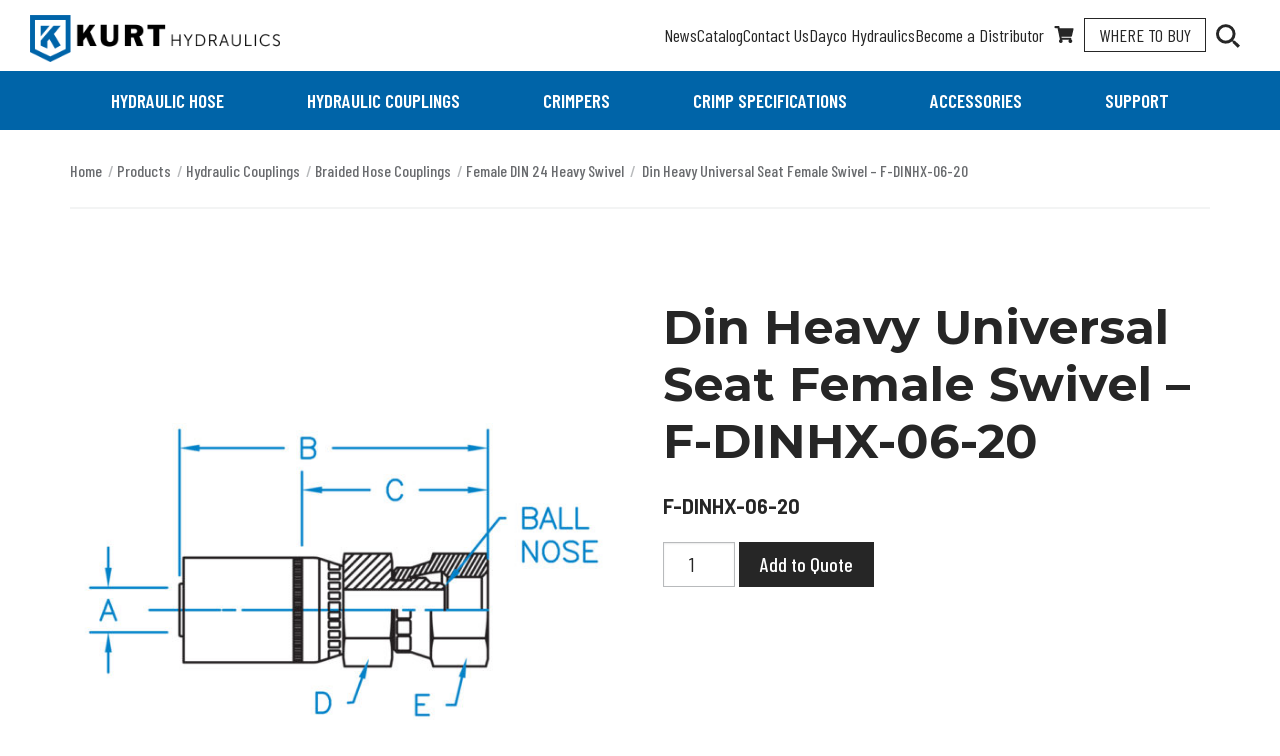

--- FILE ---
content_type: text/html; charset=UTF-8
request_url: https://www.kurthydraulics.com/products/din-heavy-universal-seat-female-swivel-4/
body_size: 14994
content:

<!doctype html>

<html class="no-js" lang="en-US">

	<head>
		<meta charset="utf-8">

		<!-- Force IE to use the latest rendering engine available -->
		<meta http-equiv="X-UA-Compatible" content="IE=edge">

		<!-- Mobile Meta -->
		<meta name="viewport" content="width=device-width, initial-scale=1.0">
		<meta class="foundation-mq">

		<!-- If Site Icon isn't set in customizer -->
					<!-- Icons & Favicons -->
			<link rel="icon" href="https://www.kurthydraulics.com/wp-content/themes/kurt/assets/images/favicon.png">
			<link href="https://www.kurthydraulics.com/wp-content/themes/kurt/assets/images/apple-icon-touch.png" rel="apple-touch-icon" />
		
		<link rel="pingback" href="https://www.kurthydraulics.com/xmlrpc.php">

		<meta name='robots' content='index, follow, max-image-preview:large, max-snippet:-1, max-video-preview:-1' />
	<style>img:is([sizes="auto" i], [sizes^="auto," i]) { contain-intrinsic-size: 3000px 1500px }</style>
	
<!-- Google Tag Manager for WordPress by gtm4wp.com -->
<script data-cfasync="false" data-pagespeed-no-defer>
	var gtm4wp_datalayer_name = "dataLayer";
	var dataLayer = dataLayer || [];
</script>
<!-- End Google Tag Manager for WordPress by gtm4wp.com -->
	<!-- This site is optimized with the Yoast SEO Premium plugin v22.1 (Yoast SEO v26.2) - https://yoast.com/wordpress/plugins/seo/ -->
	<title>Din Heavy Universal Seat Female Swivel - F-DINHX-06-20 - Kurt Hydraulics</title>
	<link rel="canonical" href="https://www.kurthydraulics.com/products/din-heavy-universal-seat-female-swivel-4/" />
	<meta property="og:locale" content="en_US" />
	<meta property="og:type" content="article" />
	<meta property="og:title" content="Din Heavy Universal Seat Female Swivel - F-DINHX-06-20" />
	<meta property="og:description" content="Recommended hose to be used with this style of couplilngs are: SAE100R1SN, SAE100R2SN, SAE100R16S, SAE100R17 KURT TUFF 100R7 and 100R8..." />
	<meta property="og:url" content="https://www.kurthydraulics.com/products/din-heavy-universal-seat-female-swivel-4/" />
	<meta property="og:site_name" content="Kurt Hydraulics" />
	<meta property="article:modified_time" content="2025-10-27T15:25:35+00:00" />
	<meta property="og:image" content="https://www.kurthydraulics.com/wp-content/uploads/2019/10/F-DINHX-XX-XX.jpg" />
	<meta property="og:image:width" content="1000" />
	<meta property="og:image:height" content="1000" />
	<meta property="og:image:type" content="image/jpeg" />
	<meta name="twitter:card" content="summary_large_image" />
	<script type="application/ld+json" class="yoast-schema-graph">{"@context":"https://schema.org","@graph":[{"@type":"WebPage","@id":"https://www.kurthydraulics.com/products/din-heavy-universal-seat-female-swivel-4/","url":"https://www.kurthydraulics.com/products/din-heavy-universal-seat-female-swivel-4/","name":"Din Heavy Universal Seat Female Swivel - F-DINHX-06-20 - Kurt Hydraulics","isPartOf":{"@id":"https://www.kurthydraulics.com/#website"},"primaryImageOfPage":{"@id":"https://www.kurthydraulics.com/products/din-heavy-universal-seat-female-swivel-4/#primaryimage"},"image":{"@id":"https://www.kurthydraulics.com/products/din-heavy-universal-seat-female-swivel-4/#primaryimage"},"thumbnailUrl":"https://www.kurthydraulics.com/wp-content/uploads/2019/10/F-DINHX-XX-XX.jpg","datePublished":"2019-09-24T14:35:00+00:00","dateModified":"2025-10-27T15:25:35+00:00","breadcrumb":{"@id":"https://www.kurthydraulics.com/products/din-heavy-universal-seat-female-swivel-4/#breadcrumb"},"inLanguage":"en-US","potentialAction":[{"@type":"ReadAction","target":["https://www.kurthydraulics.com/products/din-heavy-universal-seat-female-swivel-4/"]}]},{"@type":"ImageObject","inLanguage":"en-US","@id":"https://www.kurthydraulics.com/products/din-heavy-universal-seat-female-swivel-4/#primaryimage","url":"https://www.kurthydraulics.com/wp-content/uploads/2019/10/F-DINHX-XX-XX.jpg","contentUrl":"https://www.kurthydraulics.com/wp-content/uploads/2019/10/F-DINHX-XX-XX.jpg","width":1000,"height":1000,"caption":"F-DINHX-XX-XX"},{"@type":"BreadcrumbList","@id":"https://www.kurthydraulics.com/products/din-heavy-universal-seat-female-swivel-4/#breadcrumb","itemListElement":[{"@type":"ListItem","position":1,"name":"Home","item":"https://www.kurthydraulics.com/"},{"@type":"ListItem","position":2,"name":"Products","item":"https://www.kurthydraulics.com/products/"},{"@type":"ListItem","position":3,"name":"Hydraulic Couplings","item":"https://www.kurthydraulics.com/product-category/hydraulic-couplings/"},{"@type":"ListItem","position":4,"name":"Braided Hose Couplings","item":"https://www.kurthydraulics.com/product-category/hydraulic-couplings/braided-hose-couplings/"},{"@type":"ListItem","position":5,"name":"Female DIN 24 Heavy Swivel","item":"https://www.kurthydraulics.com/product-category/hydraulic-couplings/braided-hose-couplings/female-din-24-heavy-swivel/"},{"@type":"ListItem","position":6,"name":"Din Heavy Universal Seat Female Swivel &#8211; F-DINHX-06-20"}]},{"@type":"WebSite","@id":"https://www.kurthydraulics.com/#website","url":"https://www.kurthydraulics.com/","name":"Kurt Hydraulics","description":"","publisher":{"@id":"https://www.kurthydraulics.com/#organization"},"potentialAction":[{"@type":"SearchAction","target":{"@type":"EntryPoint","urlTemplate":"https://www.kurthydraulics.com/?s={search_term_string}"},"query-input":{"@type":"PropertyValueSpecification","valueRequired":true,"valueName":"search_term_string"}}],"inLanguage":"en-US"},{"@type":"Organization","@id":"https://www.kurthydraulics.com/#organization","name":"Kurt Hydraulics","url":"https://www.kurthydraulics.com/","logo":{"@type":"ImageObject","inLanguage":"en-US","@id":"https://www.kurthydraulics.com/#/schema/logo/image/","url":"https://www.kurthydraulics.com/wp-content/uploads/2019/10/KurtLogo-Vertical-Hydraulic-RGB.png","contentUrl":"https://www.kurthydraulics.com/wp-content/uploads/2019/10/KurtLogo-Vertical-Hydraulic-RGB.png","width":2048,"height":2048,"caption":"Kurt Hydraulics"},"image":{"@id":"https://www.kurthydraulics.com/#/schema/logo/image/"}}]}</script>
	<!-- / Yoast SEO Premium plugin. -->


<link rel='dns-prefetch' href='//www.googletagmanager.com' />
<link rel='dns-prefetch' href='//js-na2.hs-scripts.com' />
<link rel='dns-prefetch' href='//fonts.googleapis.com' />
<link rel='stylesheet' id='wp-block-library-css' href='https://www.kurthydraulics.com/wp-includes/css/dist/block-library/style.min.css?ver=6.8.2' type='text/css' media='all' />
<style id='classic-theme-styles-inline-css' type='text/css'>
/*! This file is auto-generated */
.wp-block-button__link{color:#fff;background-color:#32373c;border-radius:9999px;box-shadow:none;text-decoration:none;padding:calc(.667em + 2px) calc(1.333em + 2px);font-size:1.125em}.wp-block-file__button{background:#32373c;color:#fff;text-decoration:none}
</style>
<link rel='stylesheet' id='meta13_guten_blocks-cgb-style-css-css' href='https://www.kurthydraulics.com/wp-content/plugins/meta13-guten-blocks/dist/blocks.style.build.css' type='text/css' media='all' />
<style id='global-styles-inline-css' type='text/css'>
:root{--wp--preset--aspect-ratio--square: 1;--wp--preset--aspect-ratio--4-3: 4/3;--wp--preset--aspect-ratio--3-4: 3/4;--wp--preset--aspect-ratio--3-2: 3/2;--wp--preset--aspect-ratio--2-3: 2/3;--wp--preset--aspect-ratio--16-9: 16/9;--wp--preset--aspect-ratio--9-16: 9/16;--wp--preset--color--black: #262626;--wp--preset--color--cyan-bluish-gray: #abb8c3;--wp--preset--color--white: #FFFFFF;--wp--preset--color--pale-pink: #f78da7;--wp--preset--color--vivid-red: #cf2e2e;--wp--preset--color--luminous-vivid-orange: #ff6900;--wp--preset--color--luminous-vivid-amber: #fcb900;--wp--preset--color--light-green-cyan: #7bdcb5;--wp--preset--color--vivid-green-cyan: #00d084;--wp--preset--color--pale-cyan-blue: #8ed1fc;--wp--preset--color--vivid-cyan-blue: #0693e3;--wp--preset--color--vivid-purple: #9b51e0;--wp--preset--color--san-marino: #0064A8;--wp--preset--color--mojo: #C54242;--wp--preset--gradient--vivid-cyan-blue-to-vivid-purple: linear-gradient(135deg,rgba(6,147,227,1) 0%,rgb(155,81,224) 100%);--wp--preset--gradient--light-green-cyan-to-vivid-green-cyan: linear-gradient(135deg,rgb(122,220,180) 0%,rgb(0,208,130) 100%);--wp--preset--gradient--luminous-vivid-amber-to-luminous-vivid-orange: linear-gradient(135deg,rgba(252,185,0,1) 0%,rgba(255,105,0,1) 100%);--wp--preset--gradient--luminous-vivid-orange-to-vivid-red: linear-gradient(135deg,rgba(255,105,0,1) 0%,rgb(207,46,46) 100%);--wp--preset--gradient--very-light-gray-to-cyan-bluish-gray: linear-gradient(135deg,rgb(238,238,238) 0%,rgb(169,184,195) 100%);--wp--preset--gradient--cool-to-warm-spectrum: linear-gradient(135deg,rgb(74,234,220) 0%,rgb(151,120,209) 20%,rgb(207,42,186) 40%,rgb(238,44,130) 60%,rgb(251,105,98) 80%,rgb(254,248,76) 100%);--wp--preset--gradient--blush-light-purple: linear-gradient(135deg,rgb(255,206,236) 0%,rgb(152,150,240) 100%);--wp--preset--gradient--blush-bordeaux: linear-gradient(135deg,rgb(254,205,165) 0%,rgb(254,45,45) 50%,rgb(107,0,62) 100%);--wp--preset--gradient--luminous-dusk: linear-gradient(135deg,rgb(255,203,112) 0%,rgb(199,81,192) 50%,rgb(65,88,208) 100%);--wp--preset--gradient--pale-ocean: linear-gradient(135deg,rgb(255,245,203) 0%,rgb(182,227,212) 50%,rgb(51,167,181) 100%);--wp--preset--gradient--electric-grass: linear-gradient(135deg,rgb(202,248,128) 0%,rgb(113,206,126) 100%);--wp--preset--gradient--midnight: linear-gradient(135deg,rgb(2,3,129) 0%,rgb(40,116,252) 100%);--wp--preset--font-size--small: 13px;--wp--preset--font-size--medium: 20px;--wp--preset--font-size--large: 36px;--wp--preset--font-size--x-large: 42px;--wp--preset--spacing--20: 0.44rem;--wp--preset--spacing--30: 0.67rem;--wp--preset--spacing--40: 1rem;--wp--preset--spacing--50: 1.5rem;--wp--preset--spacing--60: 2.25rem;--wp--preset--spacing--70: 3.38rem;--wp--preset--spacing--80: 5.06rem;--wp--preset--shadow--natural: 6px 6px 9px rgba(0, 0, 0, 0.2);--wp--preset--shadow--deep: 12px 12px 50px rgba(0, 0, 0, 0.4);--wp--preset--shadow--sharp: 6px 6px 0px rgba(0, 0, 0, 0.2);--wp--preset--shadow--outlined: 6px 6px 0px -3px rgba(255, 255, 255, 1), 6px 6px rgba(0, 0, 0, 1);--wp--preset--shadow--crisp: 6px 6px 0px rgba(0, 0, 0, 1);}:where(.is-layout-flex){gap: 0.5em;}:where(.is-layout-grid){gap: 0.5em;}body .is-layout-flex{display: flex;}.is-layout-flex{flex-wrap: wrap;align-items: center;}.is-layout-flex > :is(*, div){margin: 0;}body .is-layout-grid{display: grid;}.is-layout-grid > :is(*, div){margin: 0;}:where(.wp-block-columns.is-layout-flex){gap: 2em;}:where(.wp-block-columns.is-layout-grid){gap: 2em;}:where(.wp-block-post-template.is-layout-flex){gap: 1.25em;}:where(.wp-block-post-template.is-layout-grid){gap: 1.25em;}.has-black-color{color: var(--wp--preset--color--black) !important;}.has-cyan-bluish-gray-color{color: var(--wp--preset--color--cyan-bluish-gray) !important;}.has-white-color{color: var(--wp--preset--color--white) !important;}.has-pale-pink-color{color: var(--wp--preset--color--pale-pink) !important;}.has-vivid-red-color{color: var(--wp--preset--color--vivid-red) !important;}.has-luminous-vivid-orange-color{color: var(--wp--preset--color--luminous-vivid-orange) !important;}.has-luminous-vivid-amber-color{color: var(--wp--preset--color--luminous-vivid-amber) !important;}.has-light-green-cyan-color{color: var(--wp--preset--color--light-green-cyan) !important;}.has-vivid-green-cyan-color{color: var(--wp--preset--color--vivid-green-cyan) !important;}.has-pale-cyan-blue-color{color: var(--wp--preset--color--pale-cyan-blue) !important;}.has-vivid-cyan-blue-color{color: var(--wp--preset--color--vivid-cyan-blue) !important;}.has-vivid-purple-color{color: var(--wp--preset--color--vivid-purple) !important;}.has-black-background-color{background-color: var(--wp--preset--color--black) !important;}.has-cyan-bluish-gray-background-color{background-color: var(--wp--preset--color--cyan-bluish-gray) !important;}.has-white-background-color{background-color: var(--wp--preset--color--white) !important;}.has-pale-pink-background-color{background-color: var(--wp--preset--color--pale-pink) !important;}.has-vivid-red-background-color{background-color: var(--wp--preset--color--vivid-red) !important;}.has-luminous-vivid-orange-background-color{background-color: var(--wp--preset--color--luminous-vivid-orange) !important;}.has-luminous-vivid-amber-background-color{background-color: var(--wp--preset--color--luminous-vivid-amber) !important;}.has-light-green-cyan-background-color{background-color: var(--wp--preset--color--light-green-cyan) !important;}.has-vivid-green-cyan-background-color{background-color: var(--wp--preset--color--vivid-green-cyan) !important;}.has-pale-cyan-blue-background-color{background-color: var(--wp--preset--color--pale-cyan-blue) !important;}.has-vivid-cyan-blue-background-color{background-color: var(--wp--preset--color--vivid-cyan-blue) !important;}.has-vivid-purple-background-color{background-color: var(--wp--preset--color--vivid-purple) !important;}.has-black-border-color{border-color: var(--wp--preset--color--black) !important;}.has-cyan-bluish-gray-border-color{border-color: var(--wp--preset--color--cyan-bluish-gray) !important;}.has-white-border-color{border-color: var(--wp--preset--color--white) !important;}.has-pale-pink-border-color{border-color: var(--wp--preset--color--pale-pink) !important;}.has-vivid-red-border-color{border-color: var(--wp--preset--color--vivid-red) !important;}.has-luminous-vivid-orange-border-color{border-color: var(--wp--preset--color--luminous-vivid-orange) !important;}.has-luminous-vivid-amber-border-color{border-color: var(--wp--preset--color--luminous-vivid-amber) !important;}.has-light-green-cyan-border-color{border-color: var(--wp--preset--color--light-green-cyan) !important;}.has-vivid-green-cyan-border-color{border-color: var(--wp--preset--color--vivid-green-cyan) !important;}.has-pale-cyan-blue-border-color{border-color: var(--wp--preset--color--pale-cyan-blue) !important;}.has-vivid-cyan-blue-border-color{border-color: var(--wp--preset--color--vivid-cyan-blue) !important;}.has-vivid-purple-border-color{border-color: var(--wp--preset--color--vivid-purple) !important;}.has-vivid-cyan-blue-to-vivid-purple-gradient-background{background: var(--wp--preset--gradient--vivid-cyan-blue-to-vivid-purple) !important;}.has-light-green-cyan-to-vivid-green-cyan-gradient-background{background: var(--wp--preset--gradient--light-green-cyan-to-vivid-green-cyan) !important;}.has-luminous-vivid-amber-to-luminous-vivid-orange-gradient-background{background: var(--wp--preset--gradient--luminous-vivid-amber-to-luminous-vivid-orange) !important;}.has-luminous-vivid-orange-to-vivid-red-gradient-background{background: var(--wp--preset--gradient--luminous-vivid-orange-to-vivid-red) !important;}.has-very-light-gray-to-cyan-bluish-gray-gradient-background{background: var(--wp--preset--gradient--very-light-gray-to-cyan-bluish-gray) !important;}.has-cool-to-warm-spectrum-gradient-background{background: var(--wp--preset--gradient--cool-to-warm-spectrum) !important;}.has-blush-light-purple-gradient-background{background: var(--wp--preset--gradient--blush-light-purple) !important;}.has-blush-bordeaux-gradient-background{background: var(--wp--preset--gradient--blush-bordeaux) !important;}.has-luminous-dusk-gradient-background{background: var(--wp--preset--gradient--luminous-dusk) !important;}.has-pale-ocean-gradient-background{background: var(--wp--preset--gradient--pale-ocean) !important;}.has-electric-grass-gradient-background{background: var(--wp--preset--gradient--electric-grass) !important;}.has-midnight-gradient-background{background: var(--wp--preset--gradient--midnight) !important;}.has-small-font-size{font-size: var(--wp--preset--font-size--small) !important;}.has-medium-font-size{font-size: var(--wp--preset--font-size--medium) !important;}.has-large-font-size{font-size: var(--wp--preset--font-size--large) !important;}.has-x-large-font-size{font-size: var(--wp--preset--font-size--x-large) !important;}
:where(.wp-block-post-template.is-layout-flex){gap: 1.25em;}:where(.wp-block-post-template.is-layout-grid){gap: 1.25em;}
:where(.wp-block-columns.is-layout-flex){gap: 2em;}:where(.wp-block-columns.is-layout-grid){gap: 2em;}
:root :where(.wp-block-pullquote){font-size: 1.5em;line-height: 1.6;}
</style>
<link rel='stylesheet' id='photoswipe-css' href='https://www.kurthydraulics.com/wp-content/plugins/woocommerce/assets/css/photoswipe/photoswipe.min.css?ver=10.2.2' type='text/css' media='all' />
<link rel='stylesheet' id='photoswipe-default-skin-css' href='https://www.kurthydraulics.com/wp-content/plugins/woocommerce/assets/css/photoswipe/default-skin/default-skin.min.css?ver=10.2.2' type='text/css' media='all' />
<link rel='stylesheet' id='woocommerce-layout-css' href='https://www.kurthydraulics.com/wp-content/plugins/woocommerce/assets/css/woocommerce-layout.css?ver=10.2.2' type='text/css' media='all' />
<link rel='stylesheet' id='woocommerce-smallscreen-css' href='https://www.kurthydraulics.com/wp-content/plugins/woocommerce/assets/css/woocommerce-smallscreen.css?ver=10.2.2' type='text/css' media='only screen and (max-width: 768px)' />
<link rel='stylesheet' id='woocommerce-general-css' href='https://www.kurthydraulics.com/wp-content/plugins/woocommerce/assets/css/woocommerce.css?ver=10.2.2' type='text/css' media='all' />
<style id='woocommerce-inline-inline-css' type='text/css'>
.woocommerce form .form-row .required { visibility: visible; }
</style>
<link rel='stylesheet' id='wpsl-styles-css' href='https://www.kurthydraulics.com/wp-content/plugins/wp-store-locator/css/styles.min.css?ver=2.2.261' type='text/css' media='all' />
<link rel='stylesheet' id='wt-import-export-for-woo-css' href='https://www.kurthydraulics.com/wp-content/plugins/wt-import-export-for-woo/public/css/wt-import-export-for-woo-public.css?ver=1.2.1' type='text/css' media='all' />
<link rel='stylesheet' id='forms-for-campaign-monitor-custom_cm_monitor_css-css' href='https://www.kurthydraulics.com/wp-content/plugins/forms-for-campaign-monitor/forms/views/public/css/app.css?ver=1.0.0' type='text/css' media='all' />
<link rel='stylesheet' id='brands-styles-css' href='https://www.kurthydraulics.com/wp-content/plugins/woocommerce/assets/css/brands.css?ver=10.2.2' type='text/css' media='all' />
<link rel='stylesheet' id='tablepress-default-css' href='https://www.kurthydraulics.com/wp-content/plugins/tablepress/css/build/default.css?ver=3.2.4' type='text/css' media='all' />
<link rel='stylesheet' id='google-fonts-css' href='https://fonts.googleapis.com/css?family=Barlow+Condensed:400,400i,500,500i,600,600i,700,700i|Barlow:400,400i,500,500i,600,600i,700,700i|Montserrat:400,400i,500,500i,600,600i,700,700i&#038;display=swap' type='text/css' media='all' />
<link rel='stylesheet' id='site-css-css' href='https://www.kurthydraulics.com/wp-content/themes/kurt/assets/styles/style.css?ver=1769133954' type='text/css' media='all' />
<link rel='stylesheet' id='no-build-css-css' href='https://www.kurthydraulics.com/wp-content/themes/kurt/assets/no-build-process-styles/main.css?ver=1769133954' type='text/css' media='all' />
<script type="text/javascript" id="woocommerce-google-analytics-integration-gtag-js-after">
/* <![CDATA[ */
/* Google Analytics for WooCommerce (gtag.js) */
					window.dataLayer = window.dataLayer || [];
					function gtag(){dataLayer.push(arguments);}
					// Set up default consent state.
					for ( const mode of [{"analytics_storage":"denied","ad_storage":"denied","ad_user_data":"denied","ad_personalization":"denied","region":["AT","BE","BG","HR","CY","CZ","DK","EE","FI","FR","DE","GR","HU","IS","IE","IT","LV","LI","LT","LU","MT","NL","NO","PL","PT","RO","SK","SI","ES","SE","GB","CH"]}] || [] ) {
						gtag( "consent", "default", { "wait_for_update": 500, ...mode } );
					}
					gtag("js", new Date());
					gtag("set", "developer_id.dOGY3NW", true);
					gtag("config", "G-BPEYRHKSE5", {"track_404":true,"allow_google_signals":true,"logged_in":false,"linker":{"domains":[],"allow_incoming":false},"custom_map":{"dimension1":"logged_in"}});
/* ]]> */
</script>
<script type="text/javascript" src="https://www.kurthydraulics.com/wp-content/plugins/woocommerce/assets/js/photoswipe/photoswipe.min.js?ver=4.1.1-wc.10.2.2" id="photoswipe-js" defer="defer" data-wp-strategy="defer"></script>
<script type="text/javascript" src="https://www.kurthydraulics.com/wp-content/plugins/woocommerce/assets/js/photoswipe/photoswipe-ui-default.min.js?ver=4.1.1-wc.10.2.2" id="photoswipe-ui-default-js" defer="defer" data-wp-strategy="defer"></script>
<script type="text/javascript" src="https://www.kurthydraulics.com/wp-includes/js/jquery/jquery.min.js?ver=3.7.1" id="jquery-core-js"></script>
<script type="text/javascript" src="https://www.kurthydraulics.com/wp-includes/js/jquery/jquery-migrate.min.js?ver=3.4.1" id="jquery-migrate-js"></script>
<script type="text/javascript" id="wc-single-product-js-extra">
/* <![CDATA[ */
var wc_single_product_params = {"i18n_required_rating_text":"Please select a rating","i18n_rating_options":["1 of 5 stars","2 of 5 stars","3 of 5 stars","4 of 5 stars","5 of 5 stars"],"i18n_product_gallery_trigger_text":"View full-screen image gallery","review_rating_required":"yes","flexslider":{"rtl":false,"animation":"slide","smoothHeight":true,"directionNav":false,"controlNav":"thumbnails","slideshow":false,"animationSpeed":500,"animationLoop":false,"allowOneSlide":false},"zoom_enabled":"","zoom_options":[],"photoswipe_enabled":"1","photoswipe_options":{"shareEl":false,"closeOnScroll":false,"history":false,"hideAnimationDuration":0,"showAnimationDuration":0},"flexslider_enabled":""};
/* ]]> */
</script>
<script type="text/javascript" src="https://www.kurthydraulics.com/wp-content/plugins/woocommerce/assets/js/frontend/single-product.min.js?ver=10.2.2" id="wc-single-product-js" defer="defer" data-wp-strategy="defer"></script>
<script type="text/javascript" src="https://www.kurthydraulics.com/wp-content/plugins/woocommerce/assets/js/jquery-blockui/jquery.blockUI.min.js?ver=2.7.0-wc.10.2.2" id="jquery-blockui-js" defer="defer" data-wp-strategy="defer"></script>
<script type="text/javascript" src="https://www.kurthydraulics.com/wp-content/plugins/woocommerce/assets/js/js-cookie/js.cookie.min.js?ver=2.1.4-wc.10.2.2" id="js-cookie-js" defer="defer" data-wp-strategy="defer"></script>
<script type="text/javascript" id="woocommerce-js-extra">
/* <![CDATA[ */
var woocommerce_params = {"ajax_url":"\/wp-admin\/admin-ajax.php","wc_ajax_url":"\/?wc-ajax=%%endpoint%%","i18n_password_show":"Show password","i18n_password_hide":"Hide password"};
/* ]]> */
</script>
<script type="text/javascript" src="https://www.kurthydraulics.com/wp-content/plugins/woocommerce/assets/js/frontend/woocommerce.min.js?ver=10.2.2" id="woocommerce-js" defer="defer" data-wp-strategy="defer"></script>
<script type="text/javascript" id="ajax-script-public-js-extra">
/* <![CDATA[ */
var ajax_request = {"ajax_url":"https:\/\/www.kurthydraulics.com\/wp-admin\/admin-ajax.php"};
/* ]]> */
</script>
<script type="text/javascript" src="https://www.kurthydraulics.com/wp-content/plugins/campaign-monitor-for-woocommerce/views/public/js/app.js?ver=6.8.2" id="ajax-script-public-js"></script>
<link rel="https://api.w.org/" href="https://www.kurthydraulics.com/wp-json/" /><link rel="alternate" title="JSON" type="application/json" href="https://www.kurthydraulics.com/wp-json/wp/v2/product/9430" /><link rel='shortlink' href='https://www.kurthydraulics.com/?p=9430' />
<link rel="alternate" title="oEmbed (JSON)" type="application/json+oembed" href="https://www.kurthydraulics.com/wp-json/oembed/1.0/embed?url=https%3A%2F%2Fwww.kurthydraulics.com%2Fproducts%2Fdin-heavy-universal-seat-female-swivel-4%2F" />
<link rel="alternate" title="oEmbed (XML)" type="text/xml+oembed" href="https://www.kurthydraulics.com/wp-json/oembed/1.0/embed?url=https%3A%2F%2Fwww.kurthydraulics.com%2Fproducts%2Fdin-heavy-universal-seat-female-swivel-4%2F&#038;format=xml" />
			<!-- DO NOT COPY THIS SNIPPET! Start of Page Analytics Tracking for HubSpot WordPress plugin v11.3.21-->
			<script class="hsq-set-content-id" data-content-id="blog-post">
				var _hsq = _hsq || [];
				_hsq.push(["setContentType", "blog-post"]);
			</script>
			<!-- DO NOT COPY THIS SNIPPET! End of Page Analytics Tracking for HubSpot WordPress plugin -->
			<script type="application/ld+json">{"@context":"http:\/\/schema.org"}</script>
<!-- Google Tag Manager for WordPress by gtm4wp.com -->
<!-- GTM Container placement set to manual -->
<script data-cfasync="false" data-pagespeed-no-defer>
	var dataLayer_content = {"pagePostType":"product","pagePostType2":"single-product","pagePostAuthor":"David Simpson"};
	dataLayer.push( dataLayer_content );
</script>
<script data-cfasync="false" data-pagespeed-no-defer>
(function(w,d,s,l,i){w[l]=w[l]||[];w[l].push({'gtm.start':
new Date().getTime(),event:'gtm.js'});var f=d.getElementsByTagName(s)[0],
j=d.createElement(s),dl=l!='dataLayer'?'&l='+l:'';j.async=true;j.src=
'//www.googletagmanager.com/gtm.js?id='+i+dl;f.parentNode.insertBefore(j,f);
})(window,document,'script','dataLayer','GTM-TVHXPND');
</script>
<!-- End Google Tag Manager for WordPress by gtm4wp.com -->	<noscript><style>.woocommerce-product-gallery{ opacity: 1 !important; }</style></noscript>
			<style type="text/css" id="wp-custom-css">
			.ginput_container_consent {
	display: flex;
	align-items: flex-start;
}

.ginput_container_consent input[type="checkbox"] {
	margin-top: 11px;
}		</style>
								<style>
					#tab-title-3d-drawing {
						display: none;
					}
				</style>

				</head>

	<body class="wp-singular product-template-default single single-product postid-9430 wp-embed-responsive wp-theme-kurt theme-kurt woocommerce woocommerce-page woocommerce-no-js">

		<div class="site-wrapper">

			<header class="site-header" role="banner">
				<div class="site-header__top">
					<a class="site-header__logo" href="https://www.kurthydraulics.com/" rel="home">
						<img src="https://www.kurthydraulics.com/wp-content/themes/kurt/assets/images/logo-horizontal-kurt-hydraulics-600x112.png" alt="Kurt Hydraulics" width="250" height="47" class="hide-for-sr" aria-hidden="true">
						<p class="show-for-sr">Kurt Hydraulics</p>
					</a>
					<div class="site-header__top-right">
						<ul id="secondary-nav" class=""><li id="menu-item-21139" class="menu-item menu-item-type-post_type menu-item-object-page menu-item-21139"><a href="https://www.kurthydraulics.com/news/">News</a></li>
<li id="menu-item-21140" class="menu-item menu-item-type-post_type menu-item-object-page menu-item-21140"><a href="https://www.kurthydraulics.com/download-catalog/">Catalog</a></li>
<li id="menu-item-21141" class="menu-item menu-item-type-post_type menu-item-object-page menu-item-21141"><a href="https://www.kurthydraulics.com/contact-us/">Contact Us</a></li>
<li id="menu-item-21216" class="menu-item menu-item-type-post_type menu-item-object-page menu-item-21216"><a href="https://www.kurthydraulics.com/dayco-hydraulics/">Dayco Hydraulics</a></li>
<li id="menu-item-21159" class="menu-item menu-item-type-post_type menu-item-object-page menu-item-21159"><a href="https://www.kurthydraulics.com/become-a-distributor/">Become a Distributor</a></li>
</ul>
						<a class="site-header__quote" href="/quote/" title="Your Quote"><svg xmlns="http://www.w3.org/2000/svg" viewBox="0 0 576 512" width="20" height="17"><path d="M528.12 301.319l47.273-208C578.806 78.301 567.391 64 551.99 64H159.208l-9.166-44.81C147.758 8.021 137.93 0 126.529 0H24C10.745 0 0 10.745 0 24v16c0 13.255 10.745 24 24 24h69.883l70.248 343.435C147.325 417.1 136 435.222 136 456c0 30.928 25.072 56 56 56s56-25.072 56-56c0-15.674-6.447-29.835-16.824-40h209.647C430.447 426.165 424 440.326 424 456c0 30.928 25.072 56 56 56s56-25.072 56-56c0-22.172-12.888-41.332-31.579-50.405l5.517-24.276c3.413-15.018-8.002-29.319-23.403-29.319H218.117l-6.545-32h293.145c11.206 0 20.92-7.754 23.403-18.681z" fill="currentColor"/></svg><span class="show-for-sr">Your Quote</span></a>

						<a class="site-header__where-to-buy" href="/find-a-dealer/">Where <br>To Buy</a>

						<form role="search" method="get" class="header-search" action="https://www.kurthydraulics.com/">
	<label for="header-search" class="show-for-sr">Search</label>
	<input type="search" name="addsearch" placeholder="Search" />
	<button type="submit">
		<svg xmlns="http://www.w3.org/2000/svg" width="26.165" height="26.085" viewBox="0 0 26.165 26.085" aria-hidden="true"><path d="M25.05,22.635H23.735l-.494-.412a10.912,10.912,0,0,0,2.549-7.007,10.645,10.645,0,1,0-10.6,10.716,11.016,11.016,0,0,0,6.987-2.555l.493.412v1.319L28.2,30.585l2.466-2.473Zm-9.864,0a7.419,7.419,0,1,1,7.4-7.419A7.378,7.378,0,0,1,15.186,22.635Z" transform="translate(-4.5 -4.5)" fill="currentColor" /></svg>
		<span class="show-for-sr">Search</span>
	</button>
</form>

						<button class="site-header__search-toggle" data-toggle="mobile-search">
							<svg class="site-header__search-toggle-glass" xmlns="http://www.w3.org/2000/svg" width="26.165" height="26.085" viewBox="0 0 26.165 26.085" aria-hidden="true"><path d="M25.05,22.635H23.735l-.494-.412a10.912,10.912,0,0,0,2.549-7.007,10.645,10.645,0,1,0-10.6,10.716,11.016,11.016,0,0,0,6.987-2.555l.493.412v1.319L28.2,30.585l2.466-2.473Zm-9.864,0a7.419,7.419,0,1,1,7.4-7.419A7.378,7.378,0,0,1,15.186,22.635Z" transform="translate(-4.5 -4.5)" fill="currentColor" /></svg>
							<div class="site-header__search-toggle-close">
								<span></span>
								<span></span>
							</div>
							<div class="show-for-sr">Toggle Search</div>
						</button>

						<button class="site-header__menu-toggle" data-toggle="mobile-menu">
							<span></span><span></span><span></span>
							<div class="show-for-sr">Toggle Menu</div>
						</button>
					</div>

					<div id="mobile-search" class="mobile-search" data-toggler="is-visible" tabindex="-1">
						<form role="search" method="get" class="header-search" action="https://www.kurthydraulics.com/">
	<label for="header-search" class="show-for-sr">Search</label>
	<input type="search" name="addsearch" placeholder="Search" />
	<button type="submit">
		<svg xmlns="http://www.w3.org/2000/svg" width="26.165" height="26.085" viewBox="0 0 26.165 26.085" aria-hidden="true"><path d="M25.05,22.635H23.735l-.494-.412a10.912,10.912,0,0,0,2.549-7.007,10.645,10.645,0,1,0-10.6,10.716,11.016,11.016,0,0,0,6.987-2.555l.493.412v1.319L28.2,30.585l2.466-2.473Zm-9.864,0a7.419,7.419,0,1,1,7.4-7.419A7.378,7.378,0,0,1,15.186,22.635Z" transform="translate(-4.5 -4.5)" fill="currentColor" /></svg>
		<span class="show-for-sr">Search</span>
	</button>
</form>
					</div>

					<div id="mobile-menu" class="mobile-menu" data-toggler="is-visible" tabindex="-1">
						<ul id="menu-main-navigation" class="mobile-menu-main vertical menu accordion-menu" data-accordion-menu data-submenu-toggle="true"><li id="menu-item-17313" class="menu-item menu-item-type-taxonomy menu-item-object-product_cat menu-item-has-children menu-item-17313"><a href="https://www.kurthydraulics.com/product-category/hydraulic-hose/">Hydraulic Hose</a>
<ul class="vertical menu">
	<li id="menu-item-17374" class="menu-item menu-item-type-taxonomy menu-item-object-product_cat menu-item-17374"><a href="https://www.kurthydraulics.com/product-category/hydraulic-hose/braided-hydraulic-hose/">Braided Hydraulic Hose</a></li>
	<li id="menu-item-17375" class="menu-item menu-item-type-taxonomy menu-item-object-product_cat menu-item-17375"><a href="https://www.kurthydraulics.com/product-category/hydraulic-hose/specialty-hydraulic-hose/">Specialty Hose</a></li>
	<li id="menu-item-17376" class="menu-item menu-item-type-taxonomy menu-item-object-product_cat menu-item-17376"><a href="https://www.kurthydraulics.com/product-category/hydraulic-hose/spiral-hydraulic-hose/">Spiral Hydraulic Hose</a></li>
	<li id="menu-item-17377" class="menu-item menu-item-type-taxonomy menu-item-object-product_cat menu-item-17377"><a href="https://www.kurthydraulics.com/product-category/hydraulic-hose/thermoplastic-hydraulic-hose/">Thermoplastic Hydraulic Hose</a></li>
	<li id="menu-item-20967" class="menu-item menu-item-type-taxonomy menu-item-object-product_cat menu-item-20967"><a href="https://www.kurthydraulics.com/product-category/hydraulic-hose/kurt-tuff-hose/">Kurt Tuff Hydraulic Hose</a></li>
	<li id="menu-item-20943" class="menu-item menu-item-type-taxonomy menu-item-object-product_cat menu-item-20943"><a href="https://www.kurthydraulics.com/product-category/hydraulic-hose/marine-hose/">Marine Hose</a></li>
	<li id="menu-item-22085" class="menu-item menu-item-type-taxonomy menu-item-object-product_cat menu-item-22085"><a href="https://www.kurthydraulics.com/product-category/hydraulic-hose/truck-engine-hose/">Kurt Truck Engine Hose</a></li>
</ul>
</li>
<li id="menu-item-17373" class="menu-item menu-item-type-taxonomy menu-item-object-product_cat current-product-ancestor menu-item-has-children menu-item-17373"><a href="https://www.kurthydraulics.com/product-category/hydraulic-couplings/">Hydraulic Couplings</a>
<ul class="vertical menu">
	<li id="menu-item-17393" class="menu-item menu-item-type-taxonomy menu-item-object-product_cat menu-item-17393"><a href="https://www.kurthydraulics.com/product-category/hydraulic-couplings/w-series-couplings/">Bite to Wire Fittings</a></li>
	<li id="menu-item-17386" class="menu-item menu-item-type-taxonomy menu-item-object-product_cat current-product-ancestor menu-item-17386"><a href="https://www.kurthydraulics.com/product-category/hydraulic-couplings/braided-hose-couplings/">Standard Fittings</a></li>
	<li id="menu-item-17392" class="menu-item menu-item-type-taxonomy menu-item-object-product_cat menu-item-17392"><a href="https://www.kurthydraulics.com/product-category/hydraulic-couplings/whp-couplings/">High Pressure Bite the Wire Fittings</a></li>
	<li id="menu-item-17384" class="menu-item menu-item-type-taxonomy menu-item-object-product_cat menu-item-17384"><a href="https://www.kurthydraulics.com/product-category/hydraulic-couplings/k2-style-couplings/">Compact Bite the Wire Fittings</a></li>
	<li id="menu-item-17385" class="menu-item menu-item-type-taxonomy menu-item-object-product_cat menu-item-17385"><a href="https://www.kurthydraulics.com/product-category/hydraulic-couplings/6w-ultra-high-pressure-non-skive-couplings/">Ultra High Pressure Fittings</a></li>
	<li id="menu-item-17390" class="menu-item menu-item-type-taxonomy menu-item-object-product_cat menu-item-17390"><a href="https://www.kurthydraulics.com/product-category/hydraulic-couplings/r7-couplings/">Thermoplastic Fittings</a></li>
	<li id="menu-item-17383" class="menu-item menu-item-type-taxonomy menu-item-object-product_cat menu-item-17383"><a href="https://www.kurthydraulics.com/product-category/hydraulic-couplings/jj-couplings/">Skive High Pressure Fittings</a></li>
	<li id="menu-item-17387" class="menu-item menu-item-type-taxonomy menu-item-object-product_cat menu-item-17387"><a href="https://www.kurthydraulics.com/product-category/hydraulic-couplings/push-loc-hose-couplings/">Push-Loc Hose Couplings</a></li>
	<li id="menu-item-17394" class="menu-item menu-item-type-taxonomy menu-item-object-product_cat menu-item-17394"><a href="https://www.kurthydraulics.com/product-category/hydraulic-couplings/ptfe-couplings/">PTFE Fittings</a></li>
	<li id="menu-item-17388" class="menu-item menu-item-type-taxonomy menu-item-object-product_cat menu-item-17388"><a href="https://www.kurthydraulics.com/product-category/hydraulic-couplings/r4-couplings/">Suction Hose Fittings</a></li>
	<li id="menu-item-17389" class="menu-item menu-item-type-taxonomy menu-item-object-product_cat menu-item-17389"><a href="https://www.kurthydraulics.com/product-category/hydraulic-couplings/r5-couplings/">Crimp Fittings for R5 Hose</a></li>
	<li id="menu-item-17391" class="menu-item menu-item-type-taxonomy menu-item-object-product_cat menu-item-17391"><a href="https://www.kurthydraulics.com/product-category/hydraulic-couplings/refrigerant-beadlock-couplings/">Refrigerant Fittings</a></li>
	<li id="menu-item-21458" class="menu-item menu-item-type-taxonomy menu-item-object-product_cat menu-item-21458"><a href="https://www.kurthydraulics.com/product-category/hydraulic-couplings/stainless-steel-fittings/">Stainless Steel Fittings</a></li>
	<li id="menu-item-23677" class="menu-item menu-item-type-taxonomy menu-item-object-product_cat menu-item-23677"><a href="https://www.kurthydraulics.com/product-category/hydraulic-couplings/reusable-fittings/">Reusable Fittings</a></li>
</ul>
</li>
<li id="menu-item-17316" class="menu-item menu-item-type-taxonomy menu-item-object-product_cat menu-item-17316"><a href="https://www.kurthydraulics.com/product-category/hose-crimpers/">Crimpers</a></li>
<li id="menu-item-20605" class="menu-item menu-item-type-post_type menu-item-object-page menu-item-20605"><a href="https://www.kurthydraulics.com/support/crimp-specifications/">Crimp Specifications</a></li>
<li id="menu-item-21211" class="menu-item menu-item-type-custom menu-item-object-custom menu-item-has-children menu-item-21211"><a href="https://www.kurthydraulics.com/product-category/accessories/">Accessories</a>
<ul class="vertical menu">
	<li id="menu-item-21147" class="menu-item menu-item-type-taxonomy menu-item-object-product_cat menu-item-21147"><a href="https://www.kurthydraulics.com/product-category/accessories/swagers/">Swagers</a></li>
	<li id="menu-item-21143" class="menu-item menu-item-type-taxonomy menu-item-object-product_cat menu-item-21143"><a href="https://www.kurthydraulics.com/product-category/accessories/fittings-other-parts/">Fittings &#038; Parts</a></li>
	<li id="menu-item-21148" class="menu-item menu-item-type-taxonomy menu-item-object-product_cat menu-item-21148"><a href="https://www.kurthydraulics.com/product-category/accessories/hose-guard-products/">Hose Guards</a></li>
</ul>
</li>
<li id="menu-item-21154" class="menu-item menu-item-type-post_type menu-item-object-page menu-item-has-children menu-item-21154"><a href="https://www.kurthydraulics.com/support/">Support</a>
<ul class="vertical menu">
	<li id="menu-item-21156" class="menu-item menu-item-type-post_type menu-item-object-page menu-item-21156"><a href="https://www.kurthydraulics.com/support/engineering-pivot/">Engineering Pivot</a></li>
	<li id="menu-item-21034" class="menu-item menu-item-type-post_type menu-item-object-page menu-item-21034"><a href="https://www.kurthydraulics.com/support/part-number-system/">Part Number System</a></li>
	<li id="menu-item-21031" class="menu-item menu-item-type-post_type menu-item-object-page menu-item-21031"><a href="https://www.kurthydraulics.com/support/compatibility/">Hydraulic Hose and Fitting Compatibility</a></li>
	<li id="menu-item-21032" class="menu-item menu-item-type-post_type menu-item-object-page menu-item-21032"><a href="https://www.kurthydraulics.com/support/measuring-threads-and-seat-angles/">Measuring Threads and    Seat Angles</a></li>
	<li id="menu-item-21038" class="menu-item menu-item-type-post_type menu-item-object-page menu-item-21038"><a href="https://www.kurthydraulics.com/support/thread-charts/">Hose Thread Charts</a></li>
	<li id="menu-item-21033" class="menu-item menu-item-type-post_type menu-item-object-page menu-item-21033"><a href="https://www.kurthydraulics.com/support/north-american-connections/">North American Connections</a></li>
	<li id="menu-item-21028" class="menu-item menu-item-type-post_type menu-item-object-page menu-item-21028"><a href="https://www.kurthydraulics.com/support/french-connections/">French Connections</a></li>
	<li id="menu-item-21029" class="menu-item menu-item-type-post_type menu-item-object-page menu-item-21029"><a href="https://www.kurthydraulics.com/support/german-connections/">German Connections</a></li>
	<li id="menu-item-21027" class="menu-item menu-item-type-post_type menu-item-object-page menu-item-21027"><a href="https://www.kurthydraulics.com/support/flow-and-velocity/">Flow and Velocity</a></li>
	<li id="menu-item-21035" class="menu-item menu-item-type-post_type menu-item-object-page menu-item-21035"><a href="https://www.kurthydraulics.com/support/pressure-specifications/">Pressure Specifications</a></li>
	<li id="menu-item-21036" class="menu-item menu-item-type-post_type menu-item-object-page menu-item-21036"><a href="https://www.kurthydraulics.com/support/routing-tips/">Routing Tips</a></li>
	<li id="menu-item-21037" class="menu-item menu-item-type-post_type menu-item-object-page menu-item-21037"><a href="https://www.kurthydraulics.com/support/sae-specifications/">SAE Specifications</a></li>
	<li id="menu-item-21039" class="menu-item menu-item-type-post_type menu-item-object-page menu-item-21039"><a href="https://www.kurthydraulics.com/support/warranty-and-quality-guarantee/">Warranty and Quality Guarantee</a></li>
	<li id="menu-item-21044" class="menu-item menu-item-type-post_type menu-item-object-page menu-item-21044"><a href="https://www.kurthydraulics.com/industry-solutions/">Industry Solutions</a></li>
	<li id="menu-item-21670" class="menu-item menu-item-type-post_type menu-item-object-page menu-item-21670"><a href="https://www.kurthydraulics.com/support/media-library/">Media Library</a></li>
	<li id="menu-item-23457" class="menu-item menu-item-type-post_type menu-item-object-page menu-item-23457"><a href="https://www.kurthydraulics.com/support/instructional-manuals/">Instructional Manuals</a></li>
</ul>
</li>
</ul>						<ul id="menu-secondary-navigation" class="mobile-menu-secondary vertical menu"><li class="menu-item menu-item-type-post_type menu-item-object-page menu-item-21139"><a href="https://www.kurthydraulics.com/news/">News</a></li>
<li class="menu-item menu-item-type-post_type menu-item-object-page menu-item-21140"><a href="https://www.kurthydraulics.com/download-catalog/">Catalog</a></li>
<li class="menu-item menu-item-type-post_type menu-item-object-page menu-item-21141"><a href="https://www.kurthydraulics.com/contact-us/">Contact Us</a></li>
<li class="menu-item menu-item-type-post_type menu-item-object-page menu-item-21216"><a href="https://www.kurthydraulics.com/dayco-hydraulics/">Dayco Hydraulics</a></li>
<li class="menu-item menu-item-type-post_type menu-item-object-page menu-item-21159"><a href="https://www.kurthydraulics.com/become-a-distributor/">Become a Distributor</a></li>
</ul>						<a class="mobile-menu__quote" href="/quote/" title="Your Quote"><svg xmlns="http://www.w3.org/2000/svg" viewBox="0 0 576 512" width="16" height="14"><path d="M528.12 301.319l47.273-208C578.806 78.301 567.391 64 551.99 64H159.208l-9.166-44.81C147.758 8.021 137.93 0 126.529 0H24C10.745 0 0 10.745 0 24v16c0 13.255 10.745 24 24 24h69.883l70.248 343.435C147.325 417.1 136 435.222 136 456c0 30.928 25.072 56 56 56s56-25.072 56-56c0-15.674-6.447-29.835-16.824-40h209.647C430.447 426.165 424 440.326 424 456c0 30.928 25.072 56 56 56s56-25.072 56-56c0-22.172-12.888-41.332-31.579-50.405l5.517-24.276c3.413-15.018-8.002-29.319-23.403-29.319H218.117l-6.545-32h293.145c11.206 0 20.92-7.754 23.403-18.681z" fill="currentColor"/></svg>Your Quote</a>
					</div>
				</div>

				<nav class="site-header__menu">
					<div class="grid-container">
						<h2 class="show-for-sr">Primary Menu</h2>
						<ul id="main-nav" class="menu dropdown" data-dropdown-menu><li class="menu-item menu-item-type-taxonomy menu-item-object-product_cat menu-item-has-children menu-item-17313"><a href="https://www.kurthydraulics.com/product-category/hydraulic-hose/">Hydraulic Hose</a>
<ul class="vertical menu">
	<li class="menu-item menu-item-type-taxonomy menu-item-object-product_cat menu-item-17374"><a href="https://www.kurthydraulics.com/product-category/hydraulic-hose/braided-hydraulic-hose/">Braided Hydraulic Hose</a></li>
	<li class="menu-item menu-item-type-taxonomy menu-item-object-product_cat menu-item-17375"><a href="https://www.kurthydraulics.com/product-category/hydraulic-hose/specialty-hydraulic-hose/">Specialty Hose</a></li>
	<li class="menu-item menu-item-type-taxonomy menu-item-object-product_cat menu-item-17376"><a href="https://www.kurthydraulics.com/product-category/hydraulic-hose/spiral-hydraulic-hose/">Spiral Hydraulic Hose</a></li>
	<li class="menu-item menu-item-type-taxonomy menu-item-object-product_cat menu-item-17377"><a href="https://www.kurthydraulics.com/product-category/hydraulic-hose/thermoplastic-hydraulic-hose/">Thermoplastic Hydraulic Hose</a></li>
	<li class="menu-item menu-item-type-taxonomy menu-item-object-product_cat menu-item-20967"><a href="https://www.kurthydraulics.com/product-category/hydraulic-hose/kurt-tuff-hose/">Kurt Tuff Hydraulic Hose</a></li>
	<li class="menu-item menu-item-type-taxonomy menu-item-object-product_cat menu-item-20943"><a href="https://www.kurthydraulics.com/product-category/hydraulic-hose/marine-hose/">Marine Hose</a></li>
	<li class="menu-item menu-item-type-taxonomy menu-item-object-product_cat menu-item-22085"><a href="https://www.kurthydraulics.com/product-category/hydraulic-hose/truck-engine-hose/">Kurt Truck Engine Hose</a></li>
</ul>
</li>
<li class="menu-item menu-item-type-taxonomy menu-item-object-product_cat current-product-ancestor menu-item-has-children menu-item-17373"><a href="https://www.kurthydraulics.com/product-category/hydraulic-couplings/">Hydraulic Couplings</a>
<ul class="vertical menu">
	<li class="menu-item menu-item-type-taxonomy menu-item-object-product_cat menu-item-17393"><a href="https://www.kurthydraulics.com/product-category/hydraulic-couplings/w-series-couplings/">Bite to Wire Fittings</a></li>
	<li class="menu-item menu-item-type-taxonomy menu-item-object-product_cat current-product-ancestor menu-item-17386"><a href="https://www.kurthydraulics.com/product-category/hydraulic-couplings/braided-hose-couplings/">Standard Fittings</a></li>
	<li class="menu-item menu-item-type-taxonomy menu-item-object-product_cat menu-item-17392"><a href="https://www.kurthydraulics.com/product-category/hydraulic-couplings/whp-couplings/">High Pressure Bite the Wire Fittings</a></li>
	<li class="menu-item menu-item-type-taxonomy menu-item-object-product_cat menu-item-17384"><a href="https://www.kurthydraulics.com/product-category/hydraulic-couplings/k2-style-couplings/">Compact Bite the Wire Fittings</a></li>
	<li class="menu-item menu-item-type-taxonomy menu-item-object-product_cat menu-item-17385"><a href="https://www.kurthydraulics.com/product-category/hydraulic-couplings/6w-ultra-high-pressure-non-skive-couplings/">Ultra High Pressure Fittings</a></li>
	<li class="menu-item menu-item-type-taxonomy menu-item-object-product_cat menu-item-17390"><a href="https://www.kurthydraulics.com/product-category/hydraulic-couplings/r7-couplings/">Thermoplastic Fittings</a></li>
	<li class="menu-item menu-item-type-taxonomy menu-item-object-product_cat menu-item-17383"><a href="https://www.kurthydraulics.com/product-category/hydraulic-couplings/jj-couplings/">Skive High Pressure Fittings</a></li>
	<li class="menu-item menu-item-type-taxonomy menu-item-object-product_cat menu-item-17387"><a href="https://www.kurthydraulics.com/product-category/hydraulic-couplings/push-loc-hose-couplings/">Push-Loc Hose Couplings</a></li>
	<li class="menu-item menu-item-type-taxonomy menu-item-object-product_cat menu-item-17394"><a href="https://www.kurthydraulics.com/product-category/hydraulic-couplings/ptfe-couplings/">PTFE Fittings</a></li>
	<li class="menu-item menu-item-type-taxonomy menu-item-object-product_cat menu-item-17388"><a href="https://www.kurthydraulics.com/product-category/hydraulic-couplings/r4-couplings/">Suction Hose Fittings</a></li>
	<li class="menu-item menu-item-type-taxonomy menu-item-object-product_cat menu-item-17389"><a href="https://www.kurthydraulics.com/product-category/hydraulic-couplings/r5-couplings/">Crimp Fittings for R5 Hose</a></li>
	<li class="menu-item menu-item-type-taxonomy menu-item-object-product_cat menu-item-17391"><a href="https://www.kurthydraulics.com/product-category/hydraulic-couplings/refrigerant-beadlock-couplings/">Refrigerant Fittings</a></li>
	<li class="menu-item menu-item-type-taxonomy menu-item-object-product_cat menu-item-21458"><a href="https://www.kurthydraulics.com/product-category/hydraulic-couplings/stainless-steel-fittings/">Stainless Steel Fittings</a></li>
	<li class="menu-item menu-item-type-taxonomy menu-item-object-product_cat menu-item-23677"><a href="https://www.kurthydraulics.com/product-category/hydraulic-couplings/reusable-fittings/">Reusable Fittings</a></li>
</ul>
</li>
<li class="menu-item menu-item-type-taxonomy menu-item-object-product_cat menu-item-17316"><a href="https://www.kurthydraulics.com/product-category/hose-crimpers/">Crimpers</a></li>
<li class="menu-item menu-item-type-post_type menu-item-object-page menu-item-20605"><a href="https://www.kurthydraulics.com/support/crimp-specifications/">Crimp Specifications</a></li>
<li class="menu-item menu-item-type-custom menu-item-object-custom menu-item-has-children menu-item-21211"><a href="https://www.kurthydraulics.com/product-category/accessories/">Accessories</a>
<ul class="vertical menu">
	<li class="menu-item menu-item-type-taxonomy menu-item-object-product_cat menu-item-21147"><a href="https://www.kurthydraulics.com/product-category/accessories/swagers/">Swagers</a></li>
	<li class="menu-item menu-item-type-taxonomy menu-item-object-product_cat menu-item-21143"><a href="https://www.kurthydraulics.com/product-category/accessories/fittings-other-parts/">Fittings &#038; Parts</a></li>
	<li class="menu-item menu-item-type-taxonomy menu-item-object-product_cat menu-item-21148"><a href="https://www.kurthydraulics.com/product-category/accessories/hose-guard-products/">Hose Guards</a></li>
</ul>
</li>
<li class="menu-item menu-item-type-post_type menu-item-object-page menu-item-has-children menu-item-21154"><a href="https://www.kurthydraulics.com/support/">Support</a>
<ul class="vertical menu">
	<li class="menu-item menu-item-type-post_type menu-item-object-page menu-item-21156"><a href="https://www.kurthydraulics.com/support/engineering-pivot/">Engineering Pivot</a></li>
	<li class="menu-item menu-item-type-post_type menu-item-object-page menu-item-21034"><a href="https://www.kurthydraulics.com/support/part-number-system/">Part Number System</a></li>
	<li class="menu-item menu-item-type-post_type menu-item-object-page menu-item-21031"><a href="https://www.kurthydraulics.com/support/compatibility/">Hydraulic Hose and Fitting Compatibility</a></li>
	<li class="menu-item menu-item-type-post_type menu-item-object-page menu-item-21032"><a href="https://www.kurthydraulics.com/support/measuring-threads-and-seat-angles/">Measuring Threads and    Seat Angles</a></li>
	<li class="menu-item menu-item-type-post_type menu-item-object-page menu-item-21038"><a href="https://www.kurthydraulics.com/support/thread-charts/">Hose Thread Charts</a></li>
	<li class="menu-item menu-item-type-post_type menu-item-object-page menu-item-21033"><a href="https://www.kurthydraulics.com/support/north-american-connections/">North American Connections</a></li>
	<li class="menu-item menu-item-type-post_type menu-item-object-page menu-item-21028"><a href="https://www.kurthydraulics.com/support/french-connections/">French Connections</a></li>
	<li class="menu-item menu-item-type-post_type menu-item-object-page menu-item-21029"><a href="https://www.kurthydraulics.com/support/german-connections/">German Connections</a></li>
	<li class="menu-item menu-item-type-post_type menu-item-object-page menu-item-21027"><a href="https://www.kurthydraulics.com/support/flow-and-velocity/">Flow and Velocity</a></li>
	<li class="menu-item menu-item-type-post_type menu-item-object-page menu-item-21035"><a href="https://www.kurthydraulics.com/support/pressure-specifications/">Pressure Specifications</a></li>
	<li class="menu-item menu-item-type-post_type menu-item-object-page menu-item-21036"><a href="https://www.kurthydraulics.com/support/routing-tips/">Routing Tips</a></li>
	<li class="menu-item menu-item-type-post_type menu-item-object-page menu-item-21037"><a href="https://www.kurthydraulics.com/support/sae-specifications/">SAE Specifications</a></li>
	<li class="menu-item menu-item-type-post_type menu-item-object-page menu-item-21039"><a href="https://www.kurthydraulics.com/support/warranty-and-quality-guarantee/">Warranty and Quality Guarantee</a></li>
	<li class="menu-item menu-item-type-post_type menu-item-object-page menu-item-21044"><a href="https://www.kurthydraulics.com/industry-solutions/">Industry Solutions</a></li>
	<li class="menu-item menu-item-type-post_type menu-item-object-page menu-item-21670"><a href="https://www.kurthydraulics.com/support/media-library/">Media Library</a></li>
	<li class="menu-item menu-item-type-post_type menu-item-object-page menu-item-23457"><a href="https://www.kurthydraulics.com/support/instructional-manuals/">Instructional Manuals</a></li>
</ul>
</li>
</ul>					</div>
				</nav>

			</header><!-- /.site-header -->

	<div class="grid-container"><div class="breadcrumb-container"><div class="grid-x grid-margin-x align-middle"><div class="cell auto"><div class="breadcrumbs"><span><span><a href="https://www.kurthydraulics.com/">Home</a></span> <span class="divider">/</span> <span><a href="https://www.kurthydraulics.com/products/">Products</a></span> <span class="divider">/</span> <span><a href="https://www.kurthydraulics.com/product-category/hydraulic-couplings/">Hydraulic Couplings</a></span> <span class="divider">/</span> <span><a href="https://www.kurthydraulics.com/product-category/hydraulic-couplings/braided-hose-couplings/">Braided Hose Couplings</a></span> <span class="divider">/</span> <span><a href="https://www.kurthydraulics.com/product-category/hydraulic-couplings/braided-hose-couplings/female-din-24-heavy-swivel/">Female DIN 24 Heavy Swivel</a></span> <span class="divider">/</span> <span class="breadcrumb_last" aria-current="page">Din Heavy Universal Seat Female Swivel &#8211; F-DINHX-06-20</span></span></div></div></div></div></div><div class="grid-container"><div class="grid-x grid-margin-x"><div class="cell auto">
					
			<div class="woocommerce-notices-wrapper"></div><div id="product-9430" class="product type-product post-9430 status-publish first instock product_cat-female-din-24-heavy-swivel has-post-thumbnail shipping-taxable purchasable product-type-simple">

	<div class="woocommerce-product-gallery woocommerce-product-gallery--with-images woocommerce-product-gallery--columns-4 images" data-columns="4" style="opacity: 0; transition: opacity .25s ease-in-out;">
	<div class="woocommerce-product-gallery__wrapper">
		<div data-thumb="https://www.kurthydraulics.com/wp-content/uploads/2019/10/F-DINHX-XX-XX-100x100.jpg" data-thumb-alt="F-DINHX-XX-XX" data-thumb-srcset="https://www.kurthydraulics.com/wp-content/uploads/2019/10/F-DINHX-XX-XX-100x100.jpg 100w, https://www.kurthydraulics.com/wp-content/uploads/2019/10/F-DINHX-XX-XX-150x150.jpg 150w, https://www.kurthydraulics.com/wp-content/uploads/2019/10/F-DINHX-XX-XX-640x640.jpg 640w, https://www.kurthydraulics.com/wp-content/uploads/2019/10/F-DINHX-XX-XX-768x768.jpg 768w, https://www.kurthydraulics.com/wp-content/uploads/2019/10/F-DINHX-XX-XX-320x320.jpg 320w, https://www.kurthydraulics.com/wp-content/uploads/2019/10/F-DINHX-XX-XX-125x125.jpg 125w, https://www.kurthydraulics.com/wp-content/uploads/2019/10/F-DINHX-XX-XX-300x300.jpg 300w, https://www.kurthydraulics.com/wp-content/uploads/2019/10/F-DINHX-XX-XX-600x600.jpg 600w, https://www.kurthydraulics.com/wp-content/uploads/2019/10/F-DINHX-XX-XX.jpg 1000w"  data-thumb-sizes="(max-width: 100px) 100vw, 100px" class="woocommerce-product-gallery__image"><a href="https://www.kurthydraulics.com/wp-content/uploads/2019/10/F-DINHX-XX-XX.jpg"><img width="600" height="600" src="https://www.kurthydraulics.com/wp-content/uploads/2019/10/F-DINHX-XX-XX-600x600.jpg" class="wp-post-image" alt="F-DINHX-XX-XX" data-caption="" data-src="https://www.kurthydraulics.com/wp-content/uploads/2019/10/F-DINHX-XX-XX.jpg" data-large_image="https://www.kurthydraulics.com/wp-content/uploads/2019/10/F-DINHX-XX-XX.jpg" data-large_image_width="1000" data-large_image_height="1000" decoding="async" fetchpriority="high" srcset="https://www.kurthydraulics.com/wp-content/uploads/2019/10/F-DINHX-XX-XX-600x600.jpg 600w, https://www.kurthydraulics.com/wp-content/uploads/2019/10/F-DINHX-XX-XX-150x150.jpg 150w, https://www.kurthydraulics.com/wp-content/uploads/2019/10/F-DINHX-XX-XX-640x640.jpg 640w, https://www.kurthydraulics.com/wp-content/uploads/2019/10/F-DINHX-XX-XX-768x768.jpg 768w, https://www.kurthydraulics.com/wp-content/uploads/2019/10/F-DINHX-XX-XX-320x320.jpg 320w, https://www.kurthydraulics.com/wp-content/uploads/2019/10/F-DINHX-XX-XX-125x125.jpg 125w, https://www.kurthydraulics.com/wp-content/uploads/2019/10/F-DINHX-XX-XX-300x300.jpg 300w, https://www.kurthydraulics.com/wp-content/uploads/2019/10/F-DINHX-XX-XX-100x100.jpg 100w, https://www.kurthydraulics.com/wp-content/uploads/2019/10/F-DINHX-XX-XX.jpg 1000w" sizes="(max-width: 600px) 100vw, 600px" /></a></div>	</div>
</div>

	<div class="summary entry-summary">
		<h1 class="product_title entry-title">Din Heavy Universal Seat Female Swivel &#8211; F-DINHX-06-20</h1><p><strong>F-DINHX-06-20</strong></p>
	
	<form class="cart" action="https://www.kurthydraulics.com/products/din-heavy-universal-seat-female-swivel-4/" method="post" enctype='multipart/form-data'>
		
		<div class="quantity">
		<label class="screen-reader-text" for="quantity_697303ab2567a">Din Heavy Universal Seat Female Swivel - F-DINHX-06-20 quantity</label>
	<input
		type="number"
				id="quantity_697303ab2567a"
		class="input-text qty text"
		name="quantity"
		value="1"
		aria-label="Product quantity"
				min="1"
							step="1"
			placeholder=""
			inputmode="numeric"
			autocomplete="off"
			/>
	</div>

		<button type="submit" name="add-to-cart" value="9430" class="single_add_to_cart_button button alt">Add to Quote</button>

			</form>

	
	</div>

	
	<div class="woocommerce-tabs wc-tabs-wrapper">
		<ul class="tabs wc-tabs" role="tablist">
							<li role="presentation" class="description_tab" id="tab-title-description">
					<a href="#tab-description" role="tab" aria-controls="tab-description">
						Description					</a>
				</li>
							<li role="presentation" class="additional_information_tab" id="tab-title-additional_information">
					<a href="#tab-additional_information" role="tab" aria-controls="tab-additional_information">
						Additional Information					</a>
				</li>
							<li role="presentation" class="3d-drawing_tab" id="tab-title-3d-drawing">
					<a href="#tab-3d-drawing" role="tab" aria-controls="tab-3d-drawing">
						3d Drawings					</a>
				</li>
					</ul>
					<div class="woocommerce-Tabs-panel woocommerce-Tabs-panel--description panel entry-content wc-tab" id="tab-description" role="tabpanel" aria-labelledby="tab-title-description">
				
	<h2>Description</h2>

<p>	Recommended hose to be used with this style of couplilngs are:</p>
<p>	SAE100R1SN, SAE100R2SN, SAE100R16S, SAE100R17</p>
<p>	KURT TUFF</p>
<p>	100R7 and 100R8 Crimp</p>
			</div>
					<div class="woocommerce-Tabs-panel woocommerce-Tabs-panel--additional_information panel entry-content wc-tab" id="tab-additional_information" role="tabpanel" aria-labelledby="tab-title-additional_information">
				
	<h2>Additional Information</h2>

<table class="woocommerce-product-attributes shop_attributes" aria-label="Product Details">
			<tr class="woocommerce-product-attributes-item woocommerce-product-attributes-item--attribute_pa_industry">
			<th class="woocommerce-product-attributes-item__label" scope="row">Industry</th>
			<td class="woocommerce-product-attributes-item__value"><p>Agriculture, Construction, Industrial, Logging, Marine, Mining, Mobile Equipment, Oil &amp; Gas</p>
</td>
		</tr>
	</table>
<table><tbody><tr><td><strong>A</strong></td><td>3/8</td></tr><tr><td><strong>B</strong></td><td>2.92</td></tr><tr><td><strong>C</strong></td><td>1.42</td></tr><tr><td><strong>D</strong></td><td>11/16</td></tr><tr><td><strong>E</strong></td><td>15/16</td></tr><tr><td><strong>Thread</strong></td><td>M20 X 1.5</td></tr></tbody></table>			</div>
					<div class="woocommerce-Tabs-panel woocommerce-Tabs-panel--3d-drawing panel entry-content wc-tab" id="tab-3d-drawing" role="tabpanel" aria-labelledby="tab-title-3d-drawing">
				
		<div id="cds-cad-container" style="clear: both; margin: 0 auto 2rem auto; max-width: 600px; display: flex; align-items: center; justify-content: center;">
			<select id="cds-cad-download-formats" style="margin: 0;"></select>
			<button id="cds-cad-download-button" class="button alt" style="white-space: nowrap;">Download CAD</button>
		</div>
		<!-- this div element will contain the controls for the 3D viewer -->
					<div id="cds-cad-viewer-icons-container">
						<button onclick="cds.cadViewer.setRenderMode(cds.cadViewer.MODE_SHADED)">
							<label  class="visuallyhidden">Render solid model</label>
							<img src="https://www.product-config.net/cadviewer/images/icons/solid.png" />
						</button>

						<button onclick="cds.cadViewer.setRenderMode(cds.cadViewer.MODE_TRANSPARENT)">
							<label  class="visuallyhidden">Render transparent model</label>
							<img src="https://www.product-config.net/cadviewer/images/icons/transparent.png" />
						</button>

						<button onclick="cds.cadViewer.setOrientation(cds.cadViewer.VIEW_ISOMETRIC)">
							<label  class="visuallyhidden">Orient camera perspective</label>
							<img src="https://www.product-config.net/cadviewer/images/icons/camera_perspective.png" />
						</button>

						<button onclick="cds.cadViewer.setOrientation(cds.cadViewer.VIEW_TOP)">
							<label  class="visuallyhidden">Orient camera view top</label>
							<img src="https://www.product-config.net/cadviewer/images/icons/camera_top.png" />
						</button>

						<button onclick="cds.cadViewer.setOrientation(cds.cadViewer.VIEW_LEFT)">
							<label  class="visuallyhidden">Orient camera view left</label>
							<img src="https://www.product-config.net/cadviewer/images/icons/camera_left.png" />
						</button>

						<button onclick="cds.cadViewer.setOrientation(cds.cadViewer.VIEW_BOTTOM)">
							<label  class="visuallyhidden">Orient camera view bottom</label>
							<img src="https://www.product-config.net/cadviewer/images/icons/camera_bottom.png" />
						</button>

						<button onclick="cds.cadViewer.setOrientation(cds.cadViewer.VIEW_RIGHT)">
							<label  class="visuallyhidden">Orient camera view right</label>
							<img src="https://www.product-config.net/cadviewer/images/icons/camera_right.png" />
						</button>

						<button onclick="cds.cadViewer.setFullScreen(cds.cadViewer.FULLSCREEN)">
							<label  class="visuallyhidden">Full Screen Mode</label>
							<img src="https://www.product-config.net/catalog3/js/webgl/images/icons/fullscreen.png" alt="fullscreen">
						</button>

						<button onclick="cds.cadViewer.addBaseGridInViewer(cds.cadViewer.TOGGLE_GRID)">
							<label  class="visuallyhidden">Grid On</label>
							<img src="https://www.kurthydraulics.com/wp-content/themes/kurt/assets/images/grid_on.png" width="44" height="46" alt="grid on">
						</button>

						<button onclick="cds.cadViewer.toggleShadowinViewer(cds.cadViewer.TOGGLE_SHADOW)">
							<label class="visuallyhidden">Toggle Shadow</label>
							<img src="https://www.kurthydraulics.com/wp-content/themes/kurt/assets/images/shadow.png" width="45" height="53" alt="shadow">
						</button>

					</div>
					<div id="cds-cad-viewer-container" class="cds-cad-viewer-container"></div></div>
		<!-- add the following to pages which contain the CAD controls and/or viewer -->
		<script src="https://cdnjs.cloudflare.com/ajax/libs/three.js/88/three.js"></script>
		<script src="https://cdnjs.cloudflare.com/ajax/libs/tween.js/16.6.0/Tween.js"></script>
		<script src="https://www.product-config.net/catalog3/js/cds-cad.js"></script>
		<link href="https://www.product-config.net/catalog3/css/cds-cad.css" rel="stylesheet">
		<script src="https://www.product-config.net/cadviewer/js/cds-cad-viewer.js"></script>

		<script>
			cdslib.cad.load({
				"domain": "kurt",
				"product": "", // this must be set to the desired product number
				"downloadButtonElementId": "cds-cad-download-button",
				"viewerContainerElementId": "cds-cad-viewer-container",
				"viewerIconsContainerElementId": "cds-cad-viewer-icons-container"
			});
		</script>
					</div>
		
			</div>


	<section class="related products">

					<h2>Related products</h2>
				<ul class="products columns-4">

			
					<li class="product type-product post-9432 status-publish first instock product_cat-female-din-24-heavy-swivel has-post-thumbnail shipping-taxable purchasable product-type-simple">
	<a href="https://www.kurthydraulics.com/products/din-heavy-universal-seat-female-swivel-5/" class="woocommerce-LoopProduct-link woocommerce-loop-product__link"><img width="300" height="300" src="https://www.kurthydraulics.com/wp-content/uploads/2019/10/F-DINHX-XX-XX-300x300.jpg" class="attachment-woocommerce_thumbnail size-woocommerce_thumbnail" alt="F-DINHX-XX-XX" decoding="async" srcset="https://www.kurthydraulics.com/wp-content/uploads/2019/10/F-DINHX-XX-XX-300x300.jpg 300w, https://www.kurthydraulics.com/wp-content/uploads/2019/10/F-DINHX-XX-XX-150x150.jpg 150w, https://www.kurthydraulics.com/wp-content/uploads/2019/10/F-DINHX-XX-XX-640x640.jpg 640w, https://www.kurthydraulics.com/wp-content/uploads/2019/10/F-DINHX-XX-XX-768x768.jpg 768w, https://www.kurthydraulics.com/wp-content/uploads/2019/10/F-DINHX-XX-XX-320x320.jpg 320w, https://www.kurthydraulics.com/wp-content/uploads/2019/10/F-DINHX-XX-XX-125x125.jpg 125w, https://www.kurthydraulics.com/wp-content/uploads/2019/10/F-DINHX-XX-XX-600x600.jpg 600w, https://www.kurthydraulics.com/wp-content/uploads/2019/10/F-DINHX-XX-XX-100x100.jpg 100w, https://www.kurthydraulics.com/wp-content/uploads/2019/10/F-DINHX-XX-XX.jpg 1000w" sizes="(max-width: 300px) 100vw, 300px" /><h2 class="woocommerce-loop-product__title">Din Heavy Universal Seat Female Swivel &#8211; F-DINHX-06-22</h2></a><a href="https://www.kurthydraulics.com/products/din-heavy-universal-seat-female-swivel-5/" class="button">View Product</a></li>

			
					<li class="product type-product post-9434 status-publish instock product_cat-female-din-24-heavy-swivel has-post-thumbnail shipping-taxable purchasable product-type-simple">
	<a href="https://www.kurthydraulics.com/products/din-heavy-universal-seat-female-swivel-6/" class="woocommerce-LoopProduct-link woocommerce-loop-product__link"><img width="300" height="300" src="https://www.kurthydraulics.com/wp-content/uploads/2019/10/F-DINHX-XX-XX-300x300.jpg" class="attachment-woocommerce_thumbnail size-woocommerce_thumbnail" alt="F-DINHX-XX-XX" decoding="async" srcset="https://www.kurthydraulics.com/wp-content/uploads/2019/10/F-DINHX-XX-XX-300x300.jpg 300w, https://www.kurthydraulics.com/wp-content/uploads/2019/10/F-DINHX-XX-XX-150x150.jpg 150w, https://www.kurthydraulics.com/wp-content/uploads/2019/10/F-DINHX-XX-XX-640x640.jpg 640w, https://www.kurthydraulics.com/wp-content/uploads/2019/10/F-DINHX-XX-XX-768x768.jpg 768w, https://www.kurthydraulics.com/wp-content/uploads/2019/10/F-DINHX-XX-XX-320x320.jpg 320w, https://www.kurthydraulics.com/wp-content/uploads/2019/10/F-DINHX-XX-XX-125x125.jpg 125w, https://www.kurthydraulics.com/wp-content/uploads/2019/10/F-DINHX-XX-XX-600x600.jpg 600w, https://www.kurthydraulics.com/wp-content/uploads/2019/10/F-DINHX-XX-XX-100x100.jpg 100w, https://www.kurthydraulics.com/wp-content/uploads/2019/10/F-DINHX-XX-XX.jpg 1000w" sizes="(max-width: 300px) 100vw, 300px" /><h2 class="woocommerce-loop-product__title">Din Heavy Universal Seat Female Swivel &#8211; F-DINHX-08-20</h2></a><a href="https://www.kurthydraulics.com/products/din-heavy-universal-seat-female-swivel-6/" class="button">View Product</a></li>

			
					<li class="product type-product post-9428 status-publish instock product_cat-female-din-24-heavy-swivel has-post-thumbnail shipping-taxable purchasable product-type-simple">
	<a href="https://www.kurthydraulics.com/products/din-heavy-universal-seat-female-swivel-3/" class="woocommerce-LoopProduct-link woocommerce-loop-product__link"><img width="300" height="300" src="https://www.kurthydraulics.com/wp-content/uploads/2019/10/F-DINHX-XX-XX-300x300.jpg" class="attachment-woocommerce_thumbnail size-woocommerce_thumbnail" alt="F-DINHX-XX-XX" decoding="async" loading="lazy" srcset="https://www.kurthydraulics.com/wp-content/uploads/2019/10/F-DINHX-XX-XX-300x300.jpg 300w, https://www.kurthydraulics.com/wp-content/uploads/2019/10/F-DINHX-XX-XX-150x150.jpg 150w, https://www.kurthydraulics.com/wp-content/uploads/2019/10/F-DINHX-XX-XX-640x640.jpg 640w, https://www.kurthydraulics.com/wp-content/uploads/2019/10/F-DINHX-XX-XX-768x768.jpg 768w, https://www.kurthydraulics.com/wp-content/uploads/2019/10/F-DINHX-XX-XX-320x320.jpg 320w, https://www.kurthydraulics.com/wp-content/uploads/2019/10/F-DINHX-XX-XX-125x125.jpg 125w, https://www.kurthydraulics.com/wp-content/uploads/2019/10/F-DINHX-XX-XX-600x600.jpg 600w, https://www.kurthydraulics.com/wp-content/uploads/2019/10/F-DINHX-XX-XX-100x100.jpg 100w, https://www.kurthydraulics.com/wp-content/uploads/2019/10/F-DINHX-XX-XX.jpg 1000w" sizes="auto, (max-width: 300px) 100vw, 300px" /><h2 class="woocommerce-loop-product__title">Din Heavy Universal Seat Female Swivel &#8211; F-DINHX-06-16</h2></a><a href="https://www.kurthydraulics.com/products/din-heavy-universal-seat-female-swivel-3/" class="button">View Product</a></li>

			
					<li class="product type-product post-9440 status-publish last instock product_cat-female-din-24-heavy-swivel has-post-thumbnail shipping-taxable purchasable product-type-simple">
	<a href="https://www.kurthydraulics.com/products/din-heavy-universal-seat-female-swivel-9/" class="woocommerce-LoopProduct-link woocommerce-loop-product__link"><img width="300" height="300" src="https://www.kurthydraulics.com/wp-content/uploads/2019/10/F-DINHX-XX-XX-300x300.jpg" class="attachment-woocommerce_thumbnail size-woocommerce_thumbnail" alt="F-DINHX-XX-XX" decoding="async" loading="lazy" srcset="https://www.kurthydraulics.com/wp-content/uploads/2019/10/F-DINHX-XX-XX-300x300.jpg 300w, https://www.kurthydraulics.com/wp-content/uploads/2019/10/F-DINHX-XX-XX-150x150.jpg 150w, https://www.kurthydraulics.com/wp-content/uploads/2019/10/F-DINHX-XX-XX-640x640.jpg 640w, https://www.kurthydraulics.com/wp-content/uploads/2019/10/F-DINHX-XX-XX-768x768.jpg 768w, https://www.kurthydraulics.com/wp-content/uploads/2019/10/F-DINHX-XX-XX-320x320.jpg 320w, https://www.kurthydraulics.com/wp-content/uploads/2019/10/F-DINHX-XX-XX-125x125.jpg 125w, https://www.kurthydraulics.com/wp-content/uploads/2019/10/F-DINHX-XX-XX-600x600.jpg 600w, https://www.kurthydraulics.com/wp-content/uploads/2019/10/F-DINHX-XX-XX-100x100.jpg 100w, https://www.kurthydraulics.com/wp-content/uploads/2019/10/F-DINHX-XX-XX.jpg 1000w" sizes="auto, (max-width: 300px) 100vw, 300px" /><h2 class="woocommerce-loop-product__title">Din Heavy Universal Seat Female Swivel &#8211; F-DINHX-12-36</h2></a><a href="https://www.kurthydraulics.com/products/din-heavy-universal-seat-female-swivel-9/" class="button">View Product</a></li>

			
		</ul>

	</section>
	</div>


		
	</div></div></div>
	
			<section class="alignfull kurt-insider">
				<div class="grid-container">
					<div class="grid-x grid-margin-x align-center">
						<div class="cell medium-10 large-9">
							<h2>Be a Kurt Insider</h2>
							<p>Sign up to receive our Kurt newsletter to be the first to learn all about our latest innovations, industry trends, company highlights, and new product launches.</p>
							<button class="f-button hollow white large no-mb" data-open="kurt-insider-modal">Sign Up</button>
						</div>
					</div>
				</div>

				<div class="reveal" id="kurt-insider-modal" data-reveal>
					<script src="https://js-na2.hsforms.net/forms/embed/242981116.js" defer></script>
					<div class="hs-form-frame" data-region="na2" data-form-id="e0aa3f25-b802-4cf9-99a4-abc4cbdcbe23" data-portal-id="242981116"></div>
					<button class="close-button" data-close aria-label="Close modal" type="button"><span aria-hidden="true">&times;</span></button>
				</div>
			</section>
			<footer role="contentinfo">
				<h2 class="show-for-sr">Site Footer</h2>
				<div class="site-footer ">
					<div class="grid-container">
						<div class="grid-x grid-padding-x">
							<div class="cell medium-6 large-auto">
								<h3>Company</h3>
								<ul id="menu-company" class=""><li id="menu-item-17540" class="menu-item menu-item-type-post_type menu-item-object-page menu-item-17540"><a href="https://www.kurthydraulics.com/about/">About Kurt</a></li>
<li id="menu-item-22769" class="menu-item menu-item-type-post_type menu-item-object-page menu-item-22769"><a href="https://www.kurthydraulics.com/industry-solutions/">Industry Solutions</a></li>
</ul>							</div>
							<div class="cell medium-6 large-auto">
								<h3>Products</h3>
								<ul id="menu-products" class=""><li id="menu-item-17514" class="menu-item menu-item-type-taxonomy menu-item-object-product_cat menu-item-17514"><a href="https://www.kurthydraulics.com/product-category/hydraulic-hose/">Hydraulic Hose</a></li>
<li id="menu-item-17515" class="menu-item menu-item-type-taxonomy menu-item-object-product_cat menu-item-17515"><a href="https://www.kurthydraulics.com/product-category/accessories/hose-guard-products/">Hose Guard Products</a></li>
<li id="menu-item-17516" class="menu-item menu-item-type-taxonomy menu-item-object-product_cat current-product-ancestor menu-item-17516"><a href="https://www.kurthydraulics.com/product-category/hydraulic-couplings/">Hydraulic Couplings</a></li>
<li id="menu-item-17517" class="menu-item menu-item-type-taxonomy menu-item-object-product_cat menu-item-17517"><a href="https://www.kurthydraulics.com/product-category/hose-crimpers/">Hose Crimpers &amp; Swagers</a></li>
<li id="menu-item-17518" class="menu-item menu-item-type-taxonomy menu-item-object-product_cat menu-item-17518"><a href="https://www.kurthydraulics.com/product-category/accessories/fittings-other-parts/">Fittings &#038; Other Parts</a></li>
</ul>							</div>
							<div class="cell medium-6 large-auto">
								<h3>Customer Service</h3>
								<ul id="menu-customer-service" class=""><li id="menu-item-17538" class="menu-item menu-item-type-post_type menu-item-object-page menu-item-17538"><a href="https://www.kurthydraulics.com/download-catalog/">Request a Catalog</a></li>
<li id="menu-item-17539" class="menu-item menu-item-type-post_type menu-item-object-page menu-item-17539"><a href="https://www.kurthydraulics.com/quote/">Submit a  Quote</a></li>
<li id="menu-item-17512" class="menu-item menu-item-type-post_type menu-item-object-page menu-item-17512"><a href="https://www.kurthydraulics.com/contact-us/">Contact Us</a></li>
<li id="menu-item-20665" class="menu-item menu-item-type-post_type menu-item-object-page menu-item-20665"><a href="https://www.kurthydraulics.com/rma-request/">RMA Request</a></li>
</ul>							</div>
							<div class="cell medium-6 large-auto">
								<h3>Social</h3>
								<ul id="menu-social" class=""><li id="menu-item-17277" class="menu-item menu-item-type-custom menu-item-object-custom menu-item-17277"><a target="_blank" href="https://www.facebook.com/KurtManufacturingCompany/">Facebook</a></li>
<li id="menu-item-20729" class="menu-item menu-item-type-custom menu-item-object-custom menu-item-20729"><a href="https://twitter.com/KurtMfg">Twitter</a></li>
<li id="menu-item-20732" class="menu-item menu-item-type-custom menu-item-object-custom menu-item-20732"><a href="https://www.linkedin.com/company/kurt-manufacturing/">Linked In</a></li>
<li id="menu-item-20728" class="menu-item menu-item-type-custom menu-item-object-custom menu-item-20728"><a href="https://www.youtube.com/user/kurtworkholding">YouTube</a></li>
<li id="menu-item-20751" class="menu-item menu-item-type-custom menu-item-object-custom menu-item-20751"><a href="https://www.instagram.com/kurt_manufacturing/">Instagram</a></li>
</ul>							</div>
						</div>
					</div>
				</div><!-- /.site-footer -->
				<div class="site-footer-corporate">
					<div class="grid-container">
						<div class="grid-x grid-margin-x align-center">
							<div class="cell medium-shrink">
								<p class="site-footer-corporate__badge"><img src="https://www.kurthydraulics.com/wp-content/themes/kurt/assets/images/badge-kurt.svg" alt="Kurt Manufacturing" width="44" height="49"></p>
							</div>
							<div class="cell medium-shrink">
								<p class="copyright">Copyright &copy; 2026 <span class="no-wrap">Kurt Manufacturing.</span> <span class="no-wrap">All rights reserved.</span> <a href="https://www.kurthydraulics.com/privacy-policy/">Privacy Policy</a></p>
							</div>
						</div>
						<div class="grid-x grid-margin-x">
							<div class="cell auto">
								<ul id="corporate-nav" class="menu align-center"><li id="menu-item-17266" class="menu-item menu-item-type-custom menu-item-object-custom menu-item-17266"><a target="_blank" href="https://www.kurt.com">Kurt Corporate</a></li>
<li id="menu-item-17269" class="menu-item menu-item-type-custom menu-item-object-custom menu-item-17269"><a target="_blank" href="https://www.kurtworkholding.com">Kurt Workholding</a></li>
<li id="menu-item-17267" class="menu-item menu-item-type-custom menu-item-object-custom menu-item-17267"><a target="_blank" href="https://www.kurtmachining.com">Kurt Machining</a></li>
<li id="menu-item-20633" class="menu-item menu-item-type-custom menu-item-object-custom menu-item-20633"><a target="_blank" href="https://www.kurtdiecasting.com">Kurt Die Casting</a></li>
</ul>							</div>
						</div>
					</div>
				</div><!-- /.site-footer-corporate -->
			</footer>

		</div><!-- /.site-wrapper -->

		<!-- <div class="breakpoint-indicator"></div> -->

		<script type="speculationrules">
{"prefetch":[{"source":"document","where":{"and":[{"href_matches":"\/*"},{"not":{"href_matches":["\/wp-*.php","\/wp-admin\/*","\/wp-content\/uploads\/*","\/wp-content\/*","\/wp-content\/plugins\/*","\/wp-content\/themes\/kurt\/*","\/*\\?(.+)"]}},{"not":{"selector_matches":"a[rel~=\"nofollow\"]"}},{"not":{"selector_matches":".no-prefetch, .no-prefetch a"}}]},"eagerness":"conservative"}]}
</script>
<script type="application/ld+json">{"@context":"https:\/\/schema.org\/","@type":"Product","@id":"https:\/\/www.kurthydraulics.com\/products\/din-heavy-universal-seat-female-swivel-4\/#product","name":"Din Heavy Universal Seat Female Swivel - F-DINHX-06-20","url":"https:\/\/www.kurthydraulics.com\/products\/din-heavy-universal-seat-female-swivel-4\/","description":"Recommended hose to be used with this style of couplilngs are:\r\n\r\n\tSAE100R1SN, SAE100R2SN, SAE100R16S, SAE100R17\r\n\r\n\tKURT TUFF\r\n\r\n\t100R7 and 100R8 Crimp","image":"https:\/\/www.kurthydraulics.com\/wp-content\/uploads\/2019\/10\/F-DINHX-XX-XX.jpg","sku":"F-DINHX-06-20","offers":[{"url":"https:\/\/www.kurthydraulics.com\/products\/din-heavy-universal-seat-female-swivel-4\/","seller":{"@type":"Organization","name":"Kurt Hydraulics","url":"https:\/\/www.kurthydraulics.com"}}]}</script>
<!-- font handler -->
    
<div id="photoswipe-fullscreen-dialog" class="pswp" tabindex="-1" role="dialog" aria-modal="true" aria-hidden="true" aria-label="Full screen image">
	<div class="pswp__bg"></div>
	<div class="pswp__scroll-wrap">
		<div class="pswp__container">
			<div class="pswp__item"></div>
			<div class="pswp__item"></div>
			<div class="pswp__item"></div>
		</div>
		<div class="pswp__ui pswp__ui--hidden">
			<div class="pswp__top-bar">
				<div class="pswp__counter"></div>
				<button class="pswp__button pswp__button--zoom" aria-label="Zoom in/out"></button>
				<button class="pswp__button pswp__button--fs" aria-label="Toggle fullscreen"></button>
				<button class="pswp__button pswp__button--share" aria-label="Share"></button>
				<button class="pswp__button pswp__button--close" aria-label="Close (Esc)"></button>
				<div class="pswp__preloader">
					<div class="pswp__preloader__icn">
						<div class="pswp__preloader__cut">
							<div class="pswp__preloader__donut"></div>
						</div>
					</div>
				</div>
			</div>
			<div class="pswp__share-modal pswp__share-modal--hidden pswp__single-tap">
				<div class="pswp__share-tooltip"></div>
			</div>
			<button class="pswp__button pswp__button--arrow--left" aria-label="Previous (arrow left)"></button>
			<button class="pswp__button pswp__button--arrow--right" aria-label="Next (arrow right)"></button>
			<div class="pswp__caption">
				<div class="pswp__caption__center"></div>
			</div>
		</div>
	</div>
</div>
	<script type='text/javascript'>
		(function () {
			var c = document.body.className;
			c = c.replace(/woocommerce-no-js/, 'woocommerce-js');
			document.body.className = c;
		})();
	</script>
	<link rel='stylesheet' id='wc-blocks-style-css' href='https://www.kurthydraulics.com/wp-content/plugins/woocommerce/assets/client/blocks/wc-blocks.css?ver=wc-10.2.2' type='text/css' media='all' />
<script type="text/javascript" src="https://www.googletagmanager.com/gtag/js?id=G-BPEYRHKSE5" id="google-tag-manager-js" data-wp-strategy="async"></script>
<script type="text/javascript" src="https://www.kurthydraulics.com/wp-includes/js/dist/hooks.min.js?ver=4d63a3d491d11ffd8ac6" id="wp-hooks-js"></script>
<script type="text/javascript" src="https://www.kurthydraulics.com/wp-includes/js/dist/i18n.min.js?ver=5e580eb46a90c2b997e6" id="wp-i18n-js"></script>
<script type="text/javascript" id="wp-i18n-js-after">
/* <![CDATA[ */
wp.i18n.setLocaleData( { 'text direction\u0004ltr': [ 'ltr' ] } );
/* ]]> */
</script>
<script type="text/javascript" src="https://www.kurthydraulics.com/wp-content/plugins/woocommerce-google-analytics-integration/assets/js/build/main.js?ver=ecfb1dac432d1af3fbe6" id="woocommerce-google-analytics-integration-js"></script>
<script type="text/javascript" id="leadin-script-loader-js-js-extra">
/* <![CDATA[ */
var leadin_wordpress = {"userRole":"visitor","pageType":"post","leadinPluginVersion":"11.3.21"};
/* ]]> */
</script>
<script type="text/javascript" src="https://js-na2.hs-scripts.com/242981116.js?integration=WordPress&amp;ver=11.3.21" id="leadin-script-loader-js-js"></script>
<script type="text/javascript" src="https://www.kurthydraulics.com/wp-content/plugins/duracelltomi-google-tag-manager/dist/js/gtm4wp-form-move-tracker.js?ver=1.22.1" id="gtm4wp-form-move-tracker-js"></script>
<script type="text/javascript" id="forms-for-campaign-monitor-ajax-script-public-js-extra">
/* <![CDATA[ */
var ajax_request = {"ajax_url":"https:\/\/www.kurthydraulics.com\/wp-admin\/admin-ajax.php"};
/* ]]> */
</script>
<script type="text/javascript" src="https://www.kurthydraulics.com/wp-content/plugins/forms-for-campaign-monitor/forms/views/public/js/app.js?ver=6.8.2" id="forms-for-campaign-monitor-ajax-script-public-js"></script>
<script type="text/javascript" src="https://www.kurthydraulics.com/wp-content/plugins/woocommerce/assets/js/sourcebuster/sourcebuster.min.js?ver=10.2.2" id="sourcebuster-js-js"></script>
<script type="text/javascript" id="wc-order-attribution-js-extra">
/* <![CDATA[ */
var wc_order_attribution = {"params":{"lifetime":1.0e-5,"session":30,"base64":false,"ajaxurl":"https:\/\/www.kurthydraulics.com\/wp-admin\/admin-ajax.php","prefix":"wc_order_attribution_","allowTracking":true},"fields":{"source_type":"current.typ","referrer":"current_add.rf","utm_campaign":"current.cmp","utm_source":"current.src","utm_medium":"current.mdm","utm_content":"current.cnt","utm_id":"current.id","utm_term":"current.trm","utm_source_platform":"current.plt","utm_creative_format":"current.fmt","utm_marketing_tactic":"current.tct","session_entry":"current_add.ep","session_start_time":"current_add.fd","session_pages":"session.pgs","session_count":"udata.vst","user_agent":"udata.uag"}};
/* ]]> */
</script>
<script type="text/javascript" src="https://www.kurthydraulics.com/wp-content/plugins/woocommerce/assets/js/frontend/order-attribution.min.js?ver=10.2.2" id="wc-order-attribution-js"></script>
<script type="text/javascript" src="https://www.kurthydraulics.com/wp-content/themes/kurt/assets/scripts/scripts.js?ver=1769133954" id="site-js-js"></script>
<script type="text/javascript" id="woocommerce-google-analytics-integration-data-js-after">
/* <![CDATA[ */
window.ga4w = { data: {"cart":{"items":[],"coupons":[],"totals":{"currency_code":"USD","total_price":0,"currency_minor_unit":2}},"product":{"id":9430,"name":"Din Heavy Universal Seat Female Swivel - F-DINHX-06-20","categories":[{"name":"Female DIN 24 Heavy Swivel"}],"prices":{"price":2957,"currency_minor_unit":2},"extensions":{"woocommerce_google_analytics_integration":{"identifier":"F-DINHX-06-20"}}},"events":["view_item"]}, settings: {"tracker_function_name":"gtag","events":["purchase","add_to_cart","remove_from_cart","view_item_list","select_content","view_item","begin_checkout"],"identifier":"product_sku"} }; document.dispatchEvent(new Event("ga4w:ready"));
/* ]]> */
</script>

	<script>(function(){function c(){var b=a.contentDocument||a.contentWindow.document;if(b){var d=b.createElement('script');d.innerHTML="window.__CF$cv$params={r:'9c52b4d40c9edafe',t:'MTc2OTYyNjU1MA=='};var a=document.createElement('script');a.src='/cdn-cgi/challenge-platform/scripts/jsd/main.js';document.getElementsByTagName('head')[0].appendChild(a);";b.getElementsByTagName('head')[0].appendChild(d)}}if(document.body){var a=document.createElement('iframe');a.height=1;a.width=1;a.style.position='absolute';a.style.top=0;a.style.left=0;a.style.border='none';a.style.visibility='hidden';document.body.appendChild(a);if('loading'!==document.readyState)c();else if(window.addEventListener)document.addEventListener('DOMContentLoaded',c);else{var e=document.onreadystatechange||function(){};document.onreadystatechange=function(b){e(b);'loading'!==document.readyState&&(document.onreadystatechange=e,c())}}}})();</script></body>
</html>


--- FILE ---
content_type: application/javascript; charset=UTF-8
request_url: https://www.kurthydraulics.com/cdn-cgi/challenge-platform/h/b/scripts/jsd/d251aa49a8a3/main.js?
body_size: 9173
content:
window._cf_chl_opt={AKGCx8:'b'};~function(m6,QC,Qs,Qp,Qj,QI,Qb,Qr,Qf,m1){m6=v,function(Y,S,mb,m5,Q,m){for(mb={Y:242,S:281,Q:381,m:358,T:405,h:226,Z:445,P:268,n:314,R:394,X:267,W:217,M:458},m5=v,Q=Y();!![];)try{if(m=-parseInt(m5(mb.Y))/1*(-parseInt(m5(mb.S))/2)+parseInt(m5(mb.Q))/3*(parseInt(m5(mb.m))/4)+parseInt(m5(mb.T))/5*(-parseInt(m5(mb.h))/6)+-parseInt(m5(mb.Z))/7*(parseInt(m5(mb.P))/8)+parseInt(m5(mb.n))/9+parseInt(m5(mb.R))/10*(-parseInt(m5(mb.X))/11)+-parseInt(m5(mb.W))/12*(parseInt(m5(mb.M))/13),m===S)break;else Q.push(Q.shift())}catch(T){Q.push(Q.shift())}}(z,981407),QC=this||self,Qs=QC[m6(359)],Qp=function(TO,TG,Td,TD,Te,Tx,Tc,Ti,Tn,Th,m7,S,Q,m,T){return TO={Y:265,S:473,Q:465,m:237},TG={Y:323,S:452,Q:419,m:392,T:402,h:413,Z:252,P:220,n:257,R:452,X:264,W:325,M:452,U:409,i:452,c:227,x:425,V:424,J:231,o:297,e:452,D:275,d:263,G:275,O:452},Td={Y:278},TD={Y:284},Te={Y:250,S:278,Q:275,m:421,T:437,h:412,Z:426,P:437,n:412,R:397,X:288,W:473,M:342,U:284,i:468,c:264,x:284,V:342,J:264,o:323,e:439,D:384,d:337,G:453,O:301,L:274,B:264,l:366,C:423,s:312,j:468,I:284,E:351,A:230,b:264,k:452,f:353,g:438,K:264,H:424,a:312,y:437,N:284,F:264,z0:307,z1:308,z2:425,z3:264,z4:323,z5:423,z6:230,z7:413,z8:264,z9:250,zz:264,zv:264,zY:447,zS:297},Tx={Y:263},Tc={Y:272,S:413},Ti={Y:472,S:258,Q:463,m:326,T:285,h:294,Z:264,P:440,n:284,R:454,X:407,W:236,M:264,U:341,i:455,c:275},Tn={Y:323},Th={Y:456},m7=m6,S={'mrKrf':function(h,Z){return Z|h},'DUXfi':function(h,Z){return h(Z)},'LdKcH':function(h,Z){return h>Z},'FygOW':m7(TO.Y),'IeiiV':function(h,Z){return h==Z},'DDPAD':function(h,Z){return h+Z},'ckuWi':function(h,Z){return h<Z},'FYyDC':function(h,Z){return h+Z},'dbgHI':function(h,Z){return Z===h},'qLEgJ':m7(TO.S),'yLFYC':function(h,Z){return h>Z},'cSOUc':function(h,Z){return h-Z},'dFChV':function(h,Z){return Z|h},'txZTI':function(h,Z){return Z==h},'gPivQ':function(h,Z){return h|Z},'fSdZt':function(h,Z){return h<<Z},'kuQlk':function(h,Z){return h(Z)},'gUKfj':function(h,Z){return h>Z},'nIive':function(h,Z){return Z|h},'UGZAR':function(h,Z){return h&Z},'Bcrdg':function(h,Z){return h(Z)},'AaqRO':function(h,Z){return Z!=h},'qeLny':function(h,Z){return h(Z)},'dgPbP':function(h,Z){return h<Z},'kTTJH':function(h,Z){return h(Z)},'ipkWw':function(h,Z){return Z*h},'mSObF':function(h,Z){return h(Z)},'tjWmf':function(h,Z){return Z&h},'yiRxM':function(h,Z){return Z!=h},'tSrcb':function(h,Z){return h!=Z},'snZtV':function(h,Z){return h-Z}},Q=String[m7(TO.Q)],m={'h':function(h,TM,TR,mY,Z){return TM={Y:323},TR={Y:241},mY=m7,Z={'yHnCn':function(P,n,m8){return m8=v,S[m8(Th.Y)](P,n)},'nIUac':function(P,n){return P<<n},'KuXiu':function(P,n){return P==n},'HHUDE':function(P,n,m9){return m9=v,S[m9(Tn.Y)](P,n)},'FYiuZ':function(P,n,mz){return mz=v,S[mz(TR.Y)](P,n)},'NZUAg':function(P,n){return P==n},'ytdnE':function(P,n){return P-n},'GNIPS':function(P,n,mv){return mv=v,S[mv(TM.Y)](P,n)},'PZZBU':function(P,n){return n===P},'UMnOd':S[mY(Tc.Y)]},S[mY(Tc.S)](null,h)?'':m.g(h,6,function(P,mS){if(mS=mY,Z[mS(Ti.Y)](mS(Ti.S),Z[mS(Ti.Q)])){for(b=1,k=0;f<P;H=Z[mS(Ti.m)](Z[mS(Ti.T)](a,1),y),Z[mS(Ti.h)](N,F-1)?(z0=0,z1[mS(Ti.Z)](Z[mS(Ti.P)](z2,z3)),z4=0):z5++,z6=0,K++);for(z7=z8[mS(Ti.n)](0),z9=0;Z[mS(Ti.R)](16,zz);zY=Z[mS(Ti.T)](zS,1)|zQ&1.18,Z[mS(Ti.X)](zm,Z[mS(Ti.W)](zT,1))?(zq=0,zh[mS(Ti.M)](Z[mS(Ti.U)](zZ,zP)),zn=0):zR++,zX>>=1,zv++);}else return mS(Ti.i)[mS(Ti.c)](P)})},'g':function(Z,P,R,Tt,mm,X,W,M,U,i,x,V,J,o,D,G,O,L,B,C,j,I,E,A){if(Tt={Y:414},mm=m7,X={'Yslvu':function(s,j,mQ){return mQ=v,S[mQ(Tx.Y)](s,j)},'fqpYX':function(s,j){return s<j},'jtNoy':function(s,j){return s<j},'djTTz':function(s,j){return s(j)}},null==Z)return'';for(M={},U={},i='',x=2,V=3,J=2,o=[],D=0,G=0,O=0;S[mm(Te.Y)](O,Z[mm(Te.S)]);O+=1)if(L=Z[mm(Te.Q)](O),Object[mm(Te.m)][mm(Te.T)][mm(Te.h)](M,L)||(M[L]=V++,U[L]=!0),B=S[mm(Te.Z)](i,L),Object[mm(Te.m)][mm(Te.T)][mm(Te.h)](M,B))i=B;else{if(Object[mm(Te.m)][mm(Te.P)][mm(Te.n)](U,i)){if(S[mm(Te.R)](S[mm(Te.X)],mm(Te.W))){if(S[mm(Te.M)](256,i[mm(Te.U)](0))){for(W=0;S[mm(Te.Y)](W,J);D<<=1,G==S[mm(Te.i)](P,1)?(G=0,o[mm(Te.c)](R(D)),D=0):G++,W++);for(C=i[mm(Te.x)](0),W=0;S[mm(Te.V)](8,W);D=D<<1.41|C&1,P-1==G?(G=0,o[mm(Te.J)](S[mm(Te.o)](R,D)),D=0):G++,C>>=1,W++);}else if(mm(Te.e)===mm(Te.D)){for(j=M[mm(Te.d)](U),I=0;X[mm(Te.G)](I,j[mm(Te.S)]);I++)if(E=j[I],'f'===E&&(E='N'),O[E]){for(A=0;X[mm(Te.O)](A,L[j[I]][mm(Te.S)]);-1===B[E][mm(Te.L)](R[j[I]][A])&&(C(s[j[I]][A])||j[E][mm(Te.B)]('o.'+I[j[I]][A])),A++);}else E[E]=A[j[I]][mm(Te.l)](function(H,mT){return mT=mm,X[mT(Tt.Y)]('o.',H)})}else{for(C=1,W=0;W<J;D=S[mm(Te.C)](D<<1.98,C),S[mm(Te.s)](G,S[mm(Te.j)](P,1))?(G=0,o[mm(Te.c)](R(D)),D=0):G++,C=0,W++);for(C=i[mm(Te.I)](0),W=0;16>W;D=S[mm(Te.E)](S[mm(Te.A)](D,1),1&C),G==P-1?(G=0,o[mm(Te.b)](R(D)),D=0):G++,C>>=1,W++);}x--,0==x&&(x=Math[mm(Te.k)](2,J),J++),delete U[i]}else X[mm(Te.f)](S,mm(Te.g))}else for(C=M[i],W=0;W<J;D=D<<1.53|C&1,G==S[mm(Te.i)](P,1)?(G=0,o[mm(Te.K)](S[mm(Te.H)](R,D)),D=0):G++,C>>=1,W++);i=(x--,S[mm(Te.a)](0,x)&&(x=Math[mm(Te.k)](2,J),J++),M[B]=V++,S[mm(Te.o)](String,L))}if(''!==i){if(Object[mm(Te.m)][mm(Te.y)][mm(Te.n)](U,i)){if(256>i[mm(Te.N)](0)){for(W=0;W<J;D<<=1,P-1==G?(G=0,o[mm(Te.F)](R(D)),D=0):G++,W++);for(C=i[mm(Te.x)](0),W=0;S[mm(Te.z0)](8,W);D=S[mm(Te.z1)](D<<1,S[mm(Te.z2)](C,1)),P-1==G?(G=0,o[mm(Te.z3)](S[mm(Te.z4)](R,D)),D=0):G++,C>>=1,W++);}else{for(C=1,W=0;W<J;D=S[mm(Te.z5)](S[mm(Te.z6)](D,1),C),G==P-1?(G=0,o[mm(Te.c)](R(D)),D=0):G++,C=0,W++);for(C=i[mm(Te.x)](0),W=0;16>W;D=1.26&C|D<<1.02,S[mm(Te.z7)](G,P-1)?(G=0,o[mm(Te.z8)](R(D)),D=0):G++,C>>=1,W++);}x--,0==x&&(x=Math[mm(Te.k)](2,J),J++),delete U[i]}else for(C=M[i],W=0;S[mm(Te.z9)](W,J);D=S[mm(Te.z1)](D<<1.58,C&1),S[mm(Te.s)](G,P-1)?(G=0,o[mm(Te.zz)](R(D)),D=0):G++,C>>=1,W++);x--,0==x&&J++}for(C=2,W=0;W<J;D=S[mm(Te.A)](D,1)|C&1,P-1==G?(G=0,o[mm(Te.zv)](S[mm(Te.zY)](R,D)),D=0):G++,C>>=1,W++);for(;;)if(D<<=1,G==P-1){o[mm(Te.b)](R(D));break}else G++;return o[mm(Te.zS)]('')},'j':function(h,mq){return mq=m7,h==null?'':h==''?null:m.i(h[mq(Td.Y)],32768,function(Z,mh){return mh=mq,h[mh(TD.Y)](Z)})},'i':function(Z,P,R,mZ,X,W,M,U,i,x,V,J,o,D,G,O,B,L){for(mZ=m7,X=[],W=4,M=4,U=3,i=[],J=S[mZ(TG.Y)](R,0),o=P,D=1,x=0;3>x;X[x]=x,x+=1);for(G=0,O=Math[mZ(TG.S)](2,2),V=1;S[mZ(TG.Q)](V,O);L=o&J,o>>=1,o==0&&(o=P,J=S[mZ(TG.m)](R,D++)),G|=(S[mZ(TG.T)](0,L)?1:0)*V,V<<=1);switch(G){case 0:for(G=0,O=Math[mZ(TG.S)](2,8),V=1;V!=O;L=J&o,o>>=1,S[mZ(TG.h)](0,o)&&(o=P,J=S[mZ(TG.Z)](R,D++)),G|=S[mZ(TG.P)](0<L?1:0,V),V<<=1);B=S[mZ(TG.n)](Q,G);break;case 1:for(G=0,O=Math[mZ(TG.R)](2,16),V=1;V!=O;L=o&J,o>>=1,o==0&&(o=P,J=R(D++)),G|=V*(0<L?1:0),V<<=1);B=Q(G);break;case 2:return''}for(x=X[3]=B,i[mZ(TG.X)](B);;){if(D>Z)return'';for(G=0,O=Math[mZ(TG.R)](2,U),V=1;V!=O;L=S[mZ(TG.W)](J,o),o>>=1,o==0&&(o=P,J=R(D++)),G|=(S[mZ(TG.T)](0,L)?1:0)*V,V<<=1);switch(B=G){case 0:for(G=0,O=Math[mZ(TG.M)](2,8),V=1;S[mZ(TG.U)](V,O);L=S[mZ(TG.W)](J,o),o>>=1,o==0&&(o=P,J=R(D++)),G|=V*(0<L?1:0),V<<=1);X[M++]=Q(G),B=M-1,W--;break;case 1:for(G=0,O=Math[mZ(TG.i)](2,16),V=1;S[mZ(TG.c)](V,O);L=S[mZ(TG.x)](J,o),o>>=1,S[mZ(TG.h)](0,o)&&(o=P,J=S[mZ(TG.V)](R,D++)),G|=V*(0<L?1:0),V<<=1);X[M++]=Q(G),B=S[mZ(TG.J)](M,1),W--;break;case 2:return i[mZ(TG.o)]('')}if(W==0&&(W=Math[mZ(TG.e)](2,U),U++),X[B])B=X[B];else if(B===M)B=x+x[mZ(TG.D)](0);else return null;i[mZ(TG.X)](B),X[M++]=S[mZ(TG.d)](x,B[mZ(TG.G)](0)),W--,x=B,0==W&&(W=Math[mZ(TG.O)](2,U),U++)}}},T={},T[m7(TO.m)]=m.h,T}(),Qj={},Qj[m6(401)]='o',Qj[m6(282)]='s',Qj[m6(398)]='u',Qj[m6(444)]='z',Qj[m6(448)]='n',Qj[m6(339)]='I',Qj[m6(334)]='b',QI=Qj,QC[m6(311)]=function(Y,S,Q,T,TK,Tf,Tk,mX,h,P,R,X,W,M,Tg,x,V,U){if(TK={Y:461,S:459,Q:438,m:410,T:291,h:374,Z:442,P:266,n:377,R:243,X:238,W:377,M:243,U:238,i:244,c:386,x:278,V:378,J:360,o:370,e:304,D:438,d:240,G:273,O:319,L:255,B:336,l:233},Tf={Y:466,S:261,Q:228,m:286,T:320,h:321,Z:335,P:278,n:283,R:303,X:349,W:246,M:466,U:310,i:229,c:262,x:293,V:422,J:403,o:462},Tk={Y:421,S:437,Q:412,m:264},mX=m6,h={'neGXn':mX(TK.Y),'CyTWo':mX(TK.S),'MIgLI':mX(TK.Q),'SLnKI':function(i,x){return i(x)},'UFeIu':function(i,x){return i(x)},'OdYiY':mX(TK.m),'fDNcJ':function(i,V){return i===V},'iqxyl':function(i,V){return i+V},'IhiOX':function(i,x,V){return i(x,V)}},null===S||S===void 0)return T;for(P=h[mX(TK.T)](QA,S),Y[mX(TK.h)][mX(TK.Z)]&&(P=P[mX(TK.P)](Y[mX(TK.h)][mX(TK.Z)](S))),P=Y[mX(TK.n)][mX(TK.R)]&&Y[mX(TK.X)]?Y[mX(TK.W)][mX(TK.M)](new Y[(mX(TK.U))](P)):function(i,mM,x,V,G,O,L,B,C,J){if(mM=mX,x={},x[mM(Tf.Y)]=h[mM(Tf.S)],x[mM(Tf.Q)]=h[mM(Tf.m)],V=x,mM(Tf.T)!==mM(Tf.h)){for(i[mM(Tf.Z)](),J=0;J<i[mM(Tf.P)];i[J+1]===i[J]?i[mM(Tf.n)](J+1,1):J+=1);return i}else try{return G=M[mM(Tf.R)](mM(Tf.X)),G[mM(Tf.W)]=V[mM(Tf.M)],G[mM(Tf.U)]='-1',U[mM(Tf.i)][mM(Tf.c)](G),O=G[mM(Tf.x)],L={},L=i(O,O,'',L),L=Q(O,O[mM(Tf.V)]||O[mM(Tf.J)],'n.',L),L=x(O,G[V[mM(Tf.Q)]],'d.',L),V[mM(Tf.i)][mM(Tf.o)](G),B={},B.r=L,B.e=null,B}catch(s){return C={},C.r={},C.e=s,C}}(P),R='nAsAaAb'.split('A'),R=R[mX(TK.i)][mX(TK.c)](R),X=0;X<P[mX(TK.x)];W=P[X],M=Qw(Y,S,W),h[mX(TK.V)](R,M)?mX(TK.m)!==h[mX(TK.J)]?(Tg={Y:370},x={},x[mX(TK.o)]=h[mX(TK.e)],V=x,M[mX(TK.D)]=5e3,T[mX(TK.d)]=function(mU){mU=mX,Z(V[mU(Tg.Y)])}):(U=M==='s'&&!Y[mX(TK.G)](S[W]),h[mX(TK.O)](mX(TK.L),Q+W)?Z(h[mX(TK.B)](Q,W),M):U||Z(Q+W,S[W])):h[mX(TK.l)](Z,Q+W,M),X++);return T;function Z(i,x,mW){mW=mX,Object[mW(Tk.Y)][mW(Tk.S)][mW(Tk.Q)](T,x)||(T[x]=[]),T[x][mW(Tk.m)](i)}},Qb=m6(235)[m6(449)](';'),Qr=Qb[m6(244)][m6(386)](Qb),QC[m6(441)]=function(S,Q,Ty,mi,m,T,h,Z,P,n){for(Ty={Y:276,S:337,Q:276,m:278,T:274,h:264,Z:366},mi=m6,m={},m[mi(Ty.Y)]=function(R,X){return R<X},T=m,h=Object[mi(Ty.S)](Q),Z=0;T[mi(Ty.Q)](Z,h[mi(Ty.m)]);Z++)if(P=h[Z],P==='f'&&(P='N'),S[P]){for(n=0;n<Q[h[Z]][mi(Ty.m)];-1===S[P][mi(Ty.T)](Q[h[Z]][n])&&(Qr(Q[h[Z]][n])||S[P][mi(Ty.h)]('o.'+Q[h[Z]][n])),n++);}else S[P]=Q[h[Z]][mi(Ty.Z)](function(R){return'o.'+R})},Qf=null,m1=m0(),m3();function QF(Y,S,qL,qO,qG,qt,mB,Q,m,T,h){qL={Y:313,S:245,Q:387,m:256,T:371,h:338,Z:302,P:234,n:277,R:435,X:356,W:219,M:420,U:417,i:344,c:438,x:240,V:348,J:350,o:248,e:408,D:248,d:344,G:317,O:237,L:354},qO={Y:416,S:352},qG={Y:299,S:389,Q:369,m:221,T:318,h:431,Z:431,P:305,n:324,R:259,X:395},qt={Y:438},mB=m6,Q={'RpbzY':function(Z,P){return Z<P},'TtWyG':mB(qL.Y),'Csqfn':mB(qL.S),'VXlPn':mB(qL.Q),'aBstc':function(Z,P){return Z(P)},'FGWyg':mB(qL.m),'zlXEg':function(Z,P){return Z+P}},m=QC[mB(qL.T)],console[mB(qL.h)](QC[mB(qL.Z)]),T=new QC[(mB(qL.P))](),T[mB(qL.n)](mB(qL.R),Q[mB(qL.X)](mB(qL.W),QC[mB(qL.Z)][mB(qL.M)])+mB(qL.U)+m.r),m[mB(qL.i)]&&(T[mB(qL.c)]=5e3,T[mB(qL.x)]=function(ml){ml=mB,S(ml(qt.Y))}),T[mB(qL.V)]=function(qd,mC,Z,R){if(qd={Y:446},mC=mB,Z={'PMVhi':function(P,n){return P(n)}},T[mC(qG.Y)]>=200&&Q[mC(qG.S)](T[mC(qG.Y)],300)){if(Q[mC(qG.Q)]!==mC(qG.m))S(Q[mC(qG.T)]);else return m&&T[mC(qG.h)]?h[mC(qG.Z)]():''}else if(mC(qG.P)===mC(qG.n)){if(R={'tJJXC':function(X,W,M){return X(W,M)}},!Z){if(M=!![],!U())return;Z[mC(qG.R)](i,function(e,ms){ms=mC,R[ms(qd.Y)](V,J,e)})}}else S(Q[mC(qG.X)]+T[mC(qG.Y)])},T[mB(qL.J)]=function(mp){mp=mB,Q[mp(qO.Y)](S,Q[mp(qO.S)])},h={'t':QN(),'lhr':Qs[mB(qL.o)]&&Qs[mB(qL.o)][mB(qL.e)]?Qs[mB(qL.D)][mB(qL.e)]:'','api':m[mB(qL.d)]?!![]:![],'c':QH(),'payload':Y},T[mB(qL.G)](Qp[mB(qL.O)](JSON[mB(qL.L)](h)))}function QN(qU,mO,Y,S){return qU={Y:371,S:300,Q:376},mO=m6,Y={'JqleG':function(Q,m){return Q(m)}},S=QC[mO(qU.Y)],Math[mO(qU.S)](+Y[mO(qU.Q)](atob,S.t))}function Qg(Y,qQ,qS,qv,mx,S,Q){qQ={Y:364,S:390},qS={Y:367,S:224,Q:391,m:284,T:340,h:436,Z:264,P:343,n:218,R:365,X:451,W:427,M:340,U:264,i:253,c:450,x:222,V:340,J:264,o:452,e:280},qv={Y:434},mx=m6,S={'KiTOI':function(m,T){return m-T},'qKjkJ':function(m,T){return m<T},'UBuFi':function(m,T){return T|m},'RoESg':mx(qQ.Y),'aGnlv':function(m){return m()}},Q=Qk(),QF(Q.r,function(m,q8,q4,mt,T,Z){if(q8={Y:346},q4={Y:306},mt=mx,T={'AyIiB':function(h,Z){return h==Z},'kWvsc':function(h,Z,mV){return mV=v,S[mV(q4.Y)](h,Z)},'ZzLlj':function(h,Z){return h(Z)},'hgizk':function(h,Z){return h>Z},'FSclX':function(h,Z){return h(Z)},'MSnFA':function(h,Z,mJ){return mJ=v,S[mJ(q8.Y)](h,Z)},'kLXct':function(h,Z){return Z|h},'VmKpL':function(h,Z){return h(Z)},'llwqK':function(h,Z,mo){return mo=v,S[mo(qv.Y)](h,Z)},'MnKJe':function(h,Z){return h<<Z}},typeof Y===S[mt(qS.Y)]){if(mt(qS.S)===mt(qS.Q)){if(256>zP[mt(qS.m)](0)){for(vR=0;vX<vW;vU<<=1,T[mt(qS.T)](vi,T[mt(qS.h)](vc,1))?(vx=0,vV[mt(qS.Z)](T[mt(qS.P)](vJ,vo)),vt=0):ve++,vM++);for(Z=vD[mt(qS.m)](0),vd=0;T[mt(qS.n)](8,vG);vL=vB<<1.01|1&Z,vl==vC-1?(vs=0,vp[mt(qS.Z)](T[mt(qS.R)](vj,vI)),vE=0):vw++,Z>>=1,vO++);}else{for(Z=1,vA=0;T[mt(qS.X)](vb,vr);vf=T[mt(qS.W)](vg<<1.79,Z),T[mt(qS.M)](vK,vH-1)?(va=0,vy[mt(qS.U)](T[mt(qS.i)](vN,vu)),vF=0):Y0++,Z=0,vk++);for(Z=Y1[mt(qS.m)](0),Y2=0;16>Y3;Y5=T[mt(qS.c)](T[mt(qS.x)](Y6,1),Z&1.58),T[mt(qS.V)](Y7,Y8-1)?(Y9=0,Yz[mt(qS.J)](Yv(YY)),YS=0):YQ++,Z>>=1,Y4++);}vQ--,T[mt(qS.T)](0,vm)&&(vT=vq[mt(qS.o)](2,vh),vZ++),delete vP[vn]}else Y(m)}S[mt(qS.e)](Qa)}),Q.e&&m2(mx(qQ.S),Q.e)}function Qy(Y,qW,mG){return qW={Y:380},mG=m6,Math[mG(qW.Y)]()<Y}function Qa(qX,md,Y,S){if(qX={Y:295,S:289,Q:254},md=m6,Y={'XGajd':function(Q){return Q()},'kqfHo':function(Q,m,T){return Q(m,T)},'SkkTR':function(Q,m){return m*Q}},S=Y[md(qX.Y)](QK),S===null)return;Qf=(Qf&&clearTimeout(Qf),Y[md(qX.S)](setTimeout,function(){Qg()},Y[md(qX.Q)](S,1e3)))}function QA(S,TI,mR,Q,m,T){for(TI={Y:396,S:396,Q:266,m:337,T:400},mR=m6,Q={},Q[mR(TI.Y)]=function(h,Z){return Z!==h},m=Q,T=[];m[mR(TI.S)](null,S);T=T[mR(TI.Q)](Object[mR(TI.m)](S)),S=Object[mR(TI.T)](S));return T}function Qw(S,Q,m,Tp,mn,T,h,Z,P){h=(Tp={Y:471,S:401,Q:433,m:364,T:316,h:316,Z:377,P:329,n:433,R:364},mn=m6,T={},T[mn(Tp.Y)]=mn(Tp.S),T[mn(Tp.Q)]=function(n,R){return n===R},T);try{Z=Q[m]}catch(n){return'i'}if(Z==null)return Z===void 0?'u':'x';if(h[mn(Tp.Y)]==typeof Z)try{if(mn(Tp.m)==typeof Z[mn(Tp.T)])return Z[mn(Tp.h)](function(){}),'p'}catch(R){}return S[mn(Tp.Z)][mn(Tp.P)](Z)?'a':Z===S[mn(Tp.Z)]?'D':h[mn(Tp.n)](!0,Z)?'T':!1===Z?'F':(P=typeof Z,mn(Tp.R)==P?QE(S,Z)?'N':'f':QI[P]||'?')}function QH(qh,mD,Y){return qh={Y:375},mD=m6,Y={'tyRje':function(S){return S()}},Y[mD(qh.Y)](QK)!==null}function Qk(Tu,mc,Q,m,T,h,Z,P,n,R){Q=(Tu={Y:415,S:422,Q:461,m:361,T:449,h:229,Z:262,P:303,n:349,R:428,X:403,W:293,M:310,U:399,i:246,c:382,x:462,V:399,J:459},mc=m6,{'jvOhD':mc(Tu.Y),'UOJBm':mc(Tu.S),'EIgVt':function(X,W,M,U,i){return X(W,M,U,i)},'NPKak':mc(Tu.Q)});try{for(m=Q[mc(Tu.m)][mc(Tu.T)]('|'),T=0;!![];){switch(m[T++]){case'0':Qs[mc(Tu.h)][mc(Tu.Z)](h);continue;case'1':h=Qs[mc(Tu.P)](mc(Tu.n));continue;case'2':P=pRIb1(Z,Z[Q[mc(Tu.R)]]||Z[mc(Tu.X)],'n.',P);continue;case'3':Z=h[mc(Tu.W)];continue;case'4':P={};continue;case'5':h[mc(Tu.M)]='-1';continue;case'6':P=Q[mc(Tu.U)](pRIb1,Z,Z,'',P);continue;case'7':h[mc(Tu.i)]=Q[mc(Tu.c)];continue;case'8':Qs[mc(Tu.h)][mc(Tu.x)](h);continue;case'9':P=Q[mc(Tu.V)](pRIb1,Z,h[mc(Tu.J)],'d.',P);continue;case'10':return n={},n.r=P,n.e=null,n}break}}catch(X){return R={},R.r={},R.e=X,R}}function m4(m,T,qK,mA,h,Z,P,n){if(qK={Y:383,S:331,Q:344,m:245,T:333,h:383,Z:298,P:345,n:470,R:347,X:331,W:345,M:223,U:430,i:470},mA=m6,h={},h[mA(qK.Y)]=mA(qK.S),Z=h,!m[mA(qK.Q)])return;T===mA(qK.m)?(P={},P[mA(qK.T)]=Z[mA(qK.h)],P[mA(qK.Z)]=m.r,P[mA(qK.P)]=mA(qK.m),QC[mA(qK.n)][mA(qK.R)](P,'*')):(n={},n[mA(qK.T)]=mA(qK.X),n[mA(qK.Z)]=m.r,n[mA(qK.W)]=mA(qK.M),n[mA(qK.U)]=T,QC[mA(qK.i)][mA(qK.R)](n,'*'))}function Qu(qx,mL,Y,S,Q,m){return qx={Y:362,S:300,Q:290,m:363},mL=m6,Y={'bcdlL':function(T){return T()},'ZsHon':function(T,h){return T/h}},S=3600,Q=Y[mL(qx.Y)](QN),m=Math[mL(qx.S)](Y[mL(qx.Q)](Date[mL(qx.m)](),1e3)),m-Q>S?![]:!![]}function z(qH){return qH='location,sBWVJ,ckuWi,errorInfoObject,kTTJH,VmKpL,SkkTR,d.cookie,xhr-error,mSObF,GLKBr,PMVhi,addEventListener,neGXn,appendChild,DDPAD,push,WmnZI,concat,326348gLFzHh,664PzTCEE,TYlZ6,SSTpq3,hNyUt,FygOW,isNaN,indexOf,charAt,FuhFy,open,length,hrIVQ,aGnlv,14syZzWX,string,splice,charCodeAt,nIUac,CyTWo,AdeF3,qLEgJ,kqfHo,ZsHon,SLnKI,OhJPO,contentWindow,KuXiu,XGajd,jsd,join,sid,status,floor,jtNoy,_cf_chl_opt,createElement,MIgLI,CODMc,KiTOI,gUKfj,nIive,pkLOA2,tabIndex,pRIb1,txZTI,iYIXt,13571415QeUIKR,chctx,catch,send,Csqfn,fDNcJ,JfiNy,tnVdy,BmYKw,DUXfi,eOUHA,tjWmf,yHnCn,OCiMA,aUjz8,isArray,readyState,cloudflare-invisible,dUiyk,source,boolean,sort,iqxyl,keys,log,bigint,AyIiB,GNIPS,yLFYC,ZzLlj,api,event,qKjkJ,postMessage,onload,iframe,onerror,gPivQ,FGWyg,djTTz,stringify,onreadystatechange,zlXEg,AuGft,81588WnznoV,document,OdYiY,jvOhD,bcdlL,now,function,FSclX,map,RoESg,Function,TtWyG,xTuNw,__CF$cv$params,toString,puoUg,Object,tyRje,JqleG,Array,UFeIu,[native code],random,42iFxNZo,NPKak,cAwns,zivbA,DOMContentLoaded,bind,http-code:,BsOAt,RpbzY,error on cf_chl_props,MeJKY,qeLny,lmODl,230apEavg,VXlPn,FsHpB,dbgHI,undefined,EIgVt,getPrototypeOf,object,dgPbP,navigator,DIluc,51315ZDRAmt,CnwA5,NZUAg,href,yiRxM,gRAZP,JBxy9,call,IeiiV,Yslvu,1|7|5|0|3|4|6|2|9|8|10,aBstc,/jsd/oneshot/d251aa49a8a3/0.57477815529531:1769624826:za4BJCfz5yyP68f4KZB67S9QCSt_l4vz8nbXU9Dz3-U/,0|1|3|4|2,AaqRO,AKGCx8,prototype,clientInformation,dFChV,kuQlk,UGZAR,FYyDC,kLXct,UOJBm,NAGRw,detail,randomUUID,loading,YHDGI,UBuFi,POST,kWvsc,hasOwnProperty,timeout,fLNhS,HHUDE,rxvNi8,getOwnPropertyNames,/invisible/jsd,symbol,11683OEZOdk,tJJXC,Bcrdg,number,split,llwqK,MSnFA,pow,fqpYX,FYiuZ,N-TzL25mMROJWyHoaQrniFD46X98cpfUVuSCtZlhB3YP$dAIGkjEgxs+qbevw7K10,mrKrf,ddpcB,17154917IHvobl,contentDocument,LRmiB4,display: none,removeChild,UMnOd,/b/ov1/0.57477815529531:1769624826:za4BJCfz5yyP68f4KZB67S9QCSt_l4vz8nbXU9Dz3-U/,fromCharCode,GgVYX,jnvkb,cSOUc,GRAOe,parent,GmqSV,PZZBU,Xnevz,12SGYSBC,hgizk,/cdn-cgi/challenge-platform/h/,ipkWw,Fhjbw,MnKJe,error,gFGGo,eyPiU,318jbQJxQ,tSrcb,iyzMI,body,fSdZt,snZtV,aIxED,IhiOX,XMLHttpRequest,_cf_chl_opt;JJgc4;PJAn2;kJOnV9;IWJi4;OHeaY1;DqMg0;FKmRv9;LpvFx1;cAdz2;PqBHf2;nFZCC5;ddwW5;pRIb1;rxvNi8;RrrrA2;erHi9,ytdnE,CuCFNyNn,Set,kbvjX,ontimeout,LdKcH,267479wUsOcj,from,includes,success,style,ikpCf'.split(','),z=function(){return qH},z()}function v(Y,S,Q,m){return Y=Y-217,Q=z(),m=Q[Y],m}function m3(qg,qf,mE,Y,S,Q,m,T){if(qg={Y:239,S:432,Q:322,m:371,T:457,h:330,Z:327,P:260,n:385,R:393,X:225,W:355,M:355,U:467,i:364,c:271},qf={Y:467,S:239,Q:373,m:457,T:404,h:330,Z:332,P:355,n:284},mE=m6,Y={'jnvkb':function(h,Z){return h===Z},'puoUg':mE(qg.Y),'ddpcB':function(h){return h()},'DIluc':function(h,Z){return h!==Z},'dUiyk':mE(qg.S),'hNyUt':function(h,Z){return h(Z)},'OCiMA':function(h){return h()},'lmODl':mE(qg.Q)},S=QC[mE(qg.m)],!S)return;if(!Y[mE(qg.T)](Qu))return;(Q=![],m=function(){if(!Q){if(Q=!![],!Qu())return;Qg(function(h){m4(S,h)})}},Qs[mE(qg.h)]!==mE(qg.S))?Y[mE(qg.Z)](m):QC[mE(qg.P)]?Qs[mE(qg.P)](mE(qg.n),m):Y[mE(qg.R)]!==mE(qg.X)?(T=Qs[mE(qg.W)]||function(){},Qs[mE(qg.M)]=function(mw){if(mw=mE,Y[mw(qf.Y)](mw(qf.S),Y[mw(qf.Q)]))Y[mw(qf.m)](T),Y[mw(qf.T)](Qs[mw(qf.h)],Y[mw(qf.Z)])&&(Qs[mw(qf.P)]=T,m());else return Q[mw(qf.n)](m)}):(Y[mE(qg.U)](typeof T,mE(qg.i))&&Y[mE(qg.c)](n,R),P())}function m2(T,h,qp,mI,Z,P,n,R,X,W,M,U,i,c){if(qp={Y:279,S:247,Q:249,m:435,T:429,h:296,Z:287,P:269,n:371,R:279,X:219,W:302,M:420,U:464,i:443,c:234,x:277,V:249,J:438,o:240,e:406,D:302,d:406,G:270,O:302,L:460,B:302,l:460,C:309,s:328,j:411,I:251,E:315,A:333,b:429,k:317,f:237},mI=m6,Z={},Z[mI(qp.Y)]=function(V,J){return V+J},Z[mI(qp.S)]=function(V,J){return V+J},Z[mI(qp.Q)]=mI(qp.m),Z[mI(qp.T)]=mI(qp.h),P=Z,!Qy(0))return![];R=(n={},n[mI(qp.Z)]=T,n[mI(qp.P)]=h,n);try{X=QC[mI(qp.n)],W=P[mI(qp.R)](P[mI(qp.S)](mI(qp.X)+QC[mI(qp.W)][mI(qp.M)],mI(qp.U)),X.r)+mI(qp.i),M=new QC[(mI(qp.c))](),M[mI(qp.x)](P[mI(qp.V)],W),M[mI(qp.J)]=2500,M[mI(qp.o)]=function(){},U={},U[mI(qp.e)]=QC[mI(qp.D)][mI(qp.d)],U[mI(qp.G)]=QC[mI(qp.O)][mI(qp.G)],U[mI(qp.L)]=QC[mI(qp.B)][mI(qp.l)],U[mI(qp.C)]=QC[mI(qp.W)][mI(qp.s)],U[mI(qp.j)]=m1,i=U,c={},c[mI(qp.I)]=R,c[mI(qp.E)]=i,c[mI(qp.A)]=P[mI(qp.b)],M[mI(qp.k)](Qp[mI(qp.f)](c))}catch(x){}}function m0(qB,mj){return qB={Y:431},mj=m6,crypto&&crypto[mj(qB.Y)]?crypto[mj(qB.Y)]():''}function QK(qT,me,S,Q,m,T,h,Z){for(qT={Y:388,S:232,Q:448,m:418,T:449,h:371,Z:388,P:232},me=m6,S={},S[me(qT.Y)]=function(P,n){return n!==P},S[me(qT.S)]=me(qT.Q),Q=S,m=me(qT.m)[me(qT.T)]('|'),T=0;!![];){switch(m[T++]){case'0':h=QC[me(qT.h)];continue;case'1':if(!h)return null;continue;case'2':return Z;case'3':Z=h.i;continue;case'4':if(Q[me(qT.Z)](typeof Z,Q[me(qT.P)])||Z<30)return null;continue}break}}function QE(S,Q,Tl,mP,m,T){return Tl={Y:357,S:292,Q:469,m:379,T:368,h:368,Z:421,P:372,n:412,R:274,X:469},mP=m6,m={},m[mP(Tl.Y)]=function(h,Z){return h instanceof Z},m[mP(Tl.S)]=function(h,Z){return h<Z},m[mP(Tl.Q)]=mP(Tl.m),T=m,T[mP(Tl.Y)](Q,S[mP(Tl.T)])&&T[mP(Tl.S)](0,S[mP(Tl.h)][mP(Tl.Z)][mP(Tl.P)][mP(Tl.n)](Q)[mP(Tl.R)](T[mP(Tl.X)]))}}()